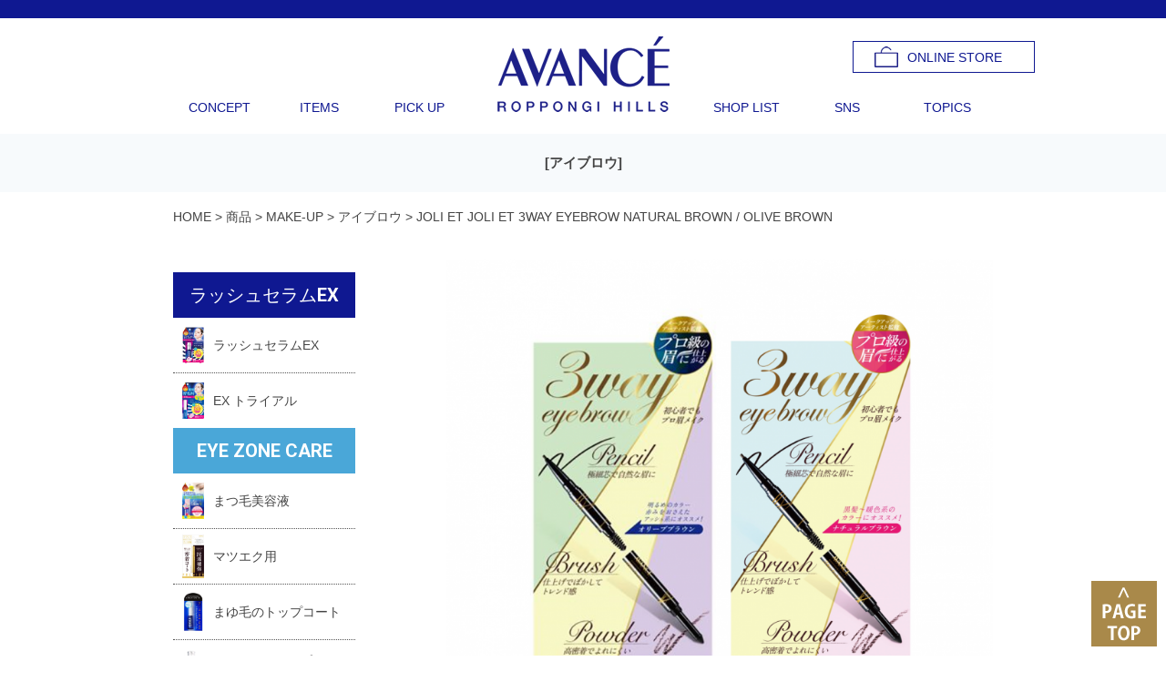

--- FILE ---
content_type: text/html; charset=UTF-8
request_url: https://www.avance-cosme.co.jp/products/796/
body_size: 17263
content:
<!doctype html>
<html lang="ja">
<head>
<meta charset="utf-8">

<meta http-equiv="X-UA-Compatible" content="IE=Edge, chrome=1">
<link rel="shortcut icon" href="https://www.avance-cosme.co.jp/common/img/favicon.ico">
<meta name="viewport" content="width=device-width,initial-scale=1">
<link rel="stylesheet" href="https://www.avance-cosme.co.jp/common/css/base.css" media="all">
<link rel="stylesheet" media="screen and (max-width:880px)" href="https://www.avance-cosme.co.jp/common/css/base_sp.css" media="all">
<link rel="stylesheet" href="https://www.avance-cosme.co.jp/common/css/flickity.css" media="screen">
<script type="text/javascript" src="https://www.avance-cosme.co.jp/common/js/jquery-1.12.4.min.js"></script>
<script type="text/javascript" src="https://www.avance-cosme.co.jp/common/js/flickity.pkgd.min.js"></script>
<script type="text/javascript" src="https://www.avance-cosme.co.jp/common/js/jquery.easytabs.min.js"></script>
<script type="text/javascript" src="https://www.avance-cosme.co.jp/common/js/base.js"></script>
<script type="text/javascript" src="https://www.avance-cosme.co.jp/common/js/jquery.inview.min.js"></script>
<!-- Google Tag Manager -->
<script>(function(w,d,s,l,i){w[l]=w[l]||[];w[l].push({'gtm.start':
new Date().getTime(),event:'gtm.js'});var f=d.getElementsByTagName(s)[0],
j=d.createElement(s),dl=l!='dataLayer'?'&l='+l:'';j.async=true;j.src=
'https://www.googletagmanager.com/gtm.js?id='+i+dl;f.parentNode.insertBefore(j,f);
})(window,document,'script','dataLayer','GTM-WNNLL9T');</script>
<!-- End Google Tag Manager -->


<link rel="stylesheet" href="https://cdnjs.cloudflare.com/ajax/libs/font-awesome/6.4.2/css/all.min.css" />

<script type="application/javascript">
  $(window).load(function(){
    // 1st carousel, main
    $('.carousel-main').flickity({
      pageDots:false,
      prevNextButtons:false
    });
    // 2nd carousel, navigation
    $('.carousel-nav').flickity({
      asNavFor: '.carousel-main',
      contain: true,
      pageDots: false,
      prevNextButtons:false
    });
  });
  $(function(){
    $('.ranking').easytabs();
    
    var itemid, number;
    var brand_info = $("#brand_info");
    var valuequery;
    var codetype = 1;
    
    $("#itemid,#number").change(function(){
      itemid = $("#itemid").val();
      number = $("#number").val();
      if(!itemid){
        alert("カラーを選択してください");
        return;
      }
      if(!number || number == "0"){
        alert("数量を入力してください");
        return;
      }
      valuequery = codetype + ",";
      valuequery += itemid+","+number;
      brand_info.attr("value", valuequery);
      
    });
    $("#cartform").submit(function(event) {
      event.preventDefault();
      itemid = $("#itemid").val();
      number = $("#number").val();
      if(!itemid){
        alert("カラーを選択してください");
        return;
      }
      if(!number || number == "0"){
        alert("数量を入力してください");
        return;
      }
      valuequery = codetype + ",";
      valuequery += itemid+","+number;
      brand_info.attr("value", valuequery);
      $(this).unbind('submit').submit();
    });
  });
</script>

		<!-- All in One SEO 4.9.3 - aioseo.com -->
		<title>JOLI ET JOLI ET 3WAY EYEBROW（ジョリ･エ ジョリ･エ 3Wayアイブロウ）－アイブロウ－ | AVANCE</title>
	<meta name="description" content="JOLI ET JOLI ET 3WAY EYEBROW NATURAL BROWN / OLIVE BROWN（ジョリ･エ ジョリ･エ 3Wayアイブロウ ナチュラルブラウン/オリーブブラウン）の商品紹介ページです。全2色 価格1,300円（税別）。ペンシル、パウダー、スクリューブラシの3機能が1本になった落ちにくいアイブロウ（まゆずみ）。メイクに不慣れな方でも、これ1本でプロのような仕上がりに！" />
	<meta name="robots" content="max-image-preview:large" />
	<link rel="canonical" href="https://www.avance-cosme.co.jp/products/796/" />
	<meta name="generator" content="All in One SEO (AIOSEO) 4.9.3" />
		<meta property="og:locale" content="ja_JP" />
		<meta property="og:site_name" content="AVANCE | 薬用育毛料・メイクアップ用品のアヴァンセ株式会社" />
		<meta property="og:type" content="article" />
		<meta property="og:title" content="JOLI ET JOLI ET 3WAY EYEBROW（ジョリ･エ ジョリ･エ 3Wayアイブロウ）－アイブロウ－ | AVANCE" />
		<meta property="og:description" content="JOLI ET JOLI ET 3WAY EYEBROW NATURAL BROWN / OLIVE BROWN（ジョリ･エ ジョリ･エ 3Wayアイブロウ ナチュラルブラウン/オリーブブラウン）の商品紹介ページです。全2色 価格1,300円（税別）。ペンシル、パウダー、スクリューブラシの3機能が1本になった落ちにくいアイブロウ（まゆずみ）。メイクに不慣れな方でも、これ1本でプロのような仕上がりに！" />
		<meta property="og:url" content="https://www.avance-cosme.co.jp/products/796/" />
		<meta property="article:published_time" content="2018-09-02T09:42:36+00:00" />
		<meta property="article:modified_time" content="2025-04-01T21:42:40+00:00" />
		<meta name="twitter:card" content="summary_large_image" />
		<meta name="twitter:title" content="JOLI ET JOLI ET 3WAY EYEBROW（ジョリ･エ ジョリ･エ 3Wayアイブロウ）－アイブロウ－ | AVANCE" />
		<meta name="twitter:description" content="JOLI ET JOLI ET 3WAY EYEBROW NATURAL BROWN / OLIVE BROWN（ジョリ･エ ジョリ･エ 3Wayアイブロウ ナチュラルブラウン/オリーブブラウン）の商品紹介ページです。全2色 価格1,300円（税別）。ペンシル、パウダー、スクリューブラシの3機能が1本になった落ちにくいアイブロウ（まゆずみ）。メイクに不慣れな方でも、これ1本でプロのような仕上がりに！" />
		<script type="application/ld+json" class="aioseo-schema">
			{"@context":"https:\/\/schema.org","@graph":[{"@type":"BreadcrumbList","@id":"https:\/\/www.avance-cosme.co.jp\/products\/796\/#breadcrumblist","itemListElement":[{"@type":"ListItem","@id":"https:\/\/www.avance-cosme.co.jp#listItem","position":1,"name":"\u30db\u30fc\u30e0","item":"https:\/\/www.avance-cosme.co.jp","nextItem":{"@type":"ListItem","@id":"https:\/\/www.avance-cosme.co.jp\/products\/#listItem","name":"\u5546\u54c1"}},{"@type":"ListItem","@id":"https:\/\/www.avance-cosme.co.jp\/products\/#listItem","position":2,"name":"\u5546\u54c1","item":"https:\/\/www.avance-cosme.co.jp\/products\/","nextItem":{"@type":"ListItem","@id":"https:\/\/www.avance-cosme.co.jp\/products-category\/make-up\/#listItem","name":"MAKE-UP"},"previousItem":{"@type":"ListItem","@id":"https:\/\/www.avance-cosme.co.jp#listItem","name":"\u30db\u30fc\u30e0"}},{"@type":"ListItem","@id":"https:\/\/www.avance-cosme.co.jp\/products-category\/make-up\/#listItem","position":3,"name":"MAKE-UP","item":"https:\/\/www.avance-cosme.co.jp\/products-category\/make-up\/","nextItem":{"@type":"ListItem","@id":"https:\/\/www.avance-cosme.co.jp\/products-category\/eyebrow\/#listItem","name":"\u30a2\u30a4\u30d6\u30ed\u30a6"},"previousItem":{"@type":"ListItem","@id":"https:\/\/www.avance-cosme.co.jp\/products\/#listItem","name":"\u5546\u54c1"}},{"@type":"ListItem","@id":"https:\/\/www.avance-cosme.co.jp\/products-category\/eyebrow\/#listItem","position":4,"name":"\u30a2\u30a4\u30d6\u30ed\u30a6","item":"https:\/\/www.avance-cosme.co.jp\/products-category\/eyebrow\/","nextItem":{"@type":"ListItem","@id":"https:\/\/www.avance-cosme.co.jp\/products\/796\/#listItem","name":"JOLI ET JOLI ET 3WAY EYEBROW NATURAL BROWN \/ OLIVE BROWN"},"previousItem":{"@type":"ListItem","@id":"https:\/\/www.avance-cosme.co.jp\/products-category\/make-up\/#listItem","name":"MAKE-UP"}},{"@type":"ListItem","@id":"https:\/\/www.avance-cosme.co.jp\/products\/796\/#listItem","position":5,"name":"JOLI ET JOLI ET 3WAY EYEBROW NATURAL BROWN \/ OLIVE BROWN","previousItem":{"@type":"ListItem","@id":"https:\/\/www.avance-cosme.co.jp\/products-category\/eyebrow\/#listItem","name":"\u30a2\u30a4\u30d6\u30ed\u30a6"}}]},{"@type":"Organization","@id":"https:\/\/www.avance-cosme.co.jp\/#organization","name":"AVANCE","description":"\u85ac\u7528\u80b2\u6bdb\u6599\u30fb\u30e1\u30a4\u30af\u30a2\u30c3\u30d7\u7528\u54c1\u306e\u30a2\u30f4\u30a1\u30f3\u30bb\u682a\u5f0f\u4f1a\u793e","url":"https:\/\/www.avance-cosme.co.jp\/"},{"@type":"WebPage","@id":"https:\/\/www.avance-cosme.co.jp\/products\/796\/#webpage","url":"https:\/\/www.avance-cosme.co.jp\/products\/796\/","name":"JOLI ET JOLI ET 3WAY EYEBROW\uff08\u30b8\u30e7\u30ea\uff65\u30a8 \u30b8\u30e7\u30ea\uff65\u30a8 3Way\u30a2\u30a4\u30d6\u30ed\u30a6\uff09\uff0d\u30a2\u30a4\u30d6\u30ed\u30a6\uff0d | AVANCE","description":"JOLI ET JOLI ET 3WAY EYEBROW NATURAL BROWN \/ OLIVE BROWN\uff08\u30b8\u30e7\u30ea\uff65\u30a8 \u30b8\u30e7\u30ea\uff65\u30a8 3Way\u30a2\u30a4\u30d6\u30ed\u30a6 \u30ca\u30c1\u30e5\u30e9\u30eb\u30d6\u30e9\u30a6\u30f3\/\u30aa\u30ea\u30fc\u30d6\u30d6\u30e9\u30a6\u30f3\uff09\u306e\u5546\u54c1\u7d39\u4ecb\u30da\u30fc\u30b8\u3067\u3059\u3002\u51682\u8272 \u4fa1\u683c1,300\u5186\uff08\u7a0e\u5225\uff09\u3002\u30da\u30f3\u30b7\u30eb\u3001\u30d1\u30a6\u30c0\u30fc\u3001\u30b9\u30af\u30ea\u30e5\u30fc\u30d6\u30e9\u30b7\u306e3\u6a5f\u80fd\u304c1\u672c\u306b\u306a\u3063\u305f\u843d\u3061\u306b\u304f\u3044\u30a2\u30a4\u30d6\u30ed\u30a6\uff08\u307e\u3086\u305a\u307f\uff09\u3002\u30e1\u30a4\u30af\u306b\u4e0d\u6163\u308c\u306a\u65b9\u3067\u3082\u3001\u3053\u308c1\u672c\u3067\u30d7\u30ed\u306e\u3088\u3046\u306a\u4ed5\u4e0a\u304c\u308a\u306b\uff01","inLanguage":"ja","isPartOf":{"@id":"https:\/\/www.avance-cosme.co.jp\/#website"},"breadcrumb":{"@id":"https:\/\/www.avance-cosme.co.jp\/products\/796\/#breadcrumblist"},"image":{"@type":"ImageObject","url":"https:\/\/www.avance-cosme.co.jp\/wp\/wp-content\/uploads\/2018\/08\/JJ3WayEyebrow-02-1.jpg","@id":"https:\/\/www.avance-cosme.co.jp\/products\/796\/#mainImage","width":768,"height":512,"caption":"\u30b8\u30e7\u30ea\uff65\u30a8\u3000\u30b8\u30e7\u30ea\uff65\u30a8\u30003Way\u30a2\u30a4\u30d6\u30ed\u30a6\u3000\u30ca\u30c1\u30e5\u30e9\u30eb\u30d6\u30e9\u30a6\u30f3"},"primaryImageOfPage":{"@id":"https:\/\/www.avance-cosme.co.jp\/products\/796\/#mainImage"},"datePublished":"2018-09-02T18:42:36+09:00","dateModified":"2025-04-02T06:42:40+09:00"},{"@type":"WebSite","@id":"https:\/\/www.avance-cosme.co.jp\/#website","url":"https:\/\/www.avance-cosme.co.jp\/","name":"AVANCE","description":"\u85ac\u7528\u80b2\u6bdb\u6599\u30fb\u30e1\u30a4\u30af\u30a2\u30c3\u30d7\u7528\u54c1\u306e\u30a2\u30f4\u30a1\u30f3\u30bb\u682a\u5f0f\u4f1a\u793e","inLanguage":"ja","publisher":{"@id":"https:\/\/www.avance-cosme.co.jp\/#organization"}}]}
		</script>
		<!-- All in One SEO -->

<link rel='dns-prefetch' href='//static.addtoany.com' />
<script type="text/javascript" id="wpp-js" src="https://www.avance-cosme.co.jp/wp/wp-content/plugins/wordpress-popular-posts/assets/js/wpp.min.js?ver=7.3.6" data-sampling="0" data-sampling-rate="100" data-api-url="https://www.avance-cosme.co.jp/wp-json/wordpress-popular-posts" data-post-id="796" data-token="2701cf5752" data-lang="0" data-debug="0"></script>
<link rel="alternate" type="application/rss+xml" title="AVANCE &raquo; JOLI ET JOLI ET 3WAY EYEBROW NATURAL BROWN / OLIVE BROWN のコメントのフィード" href="https://www.avance-cosme.co.jp/products/796/feed/" />
<script type="text/javascript">
/* <![CDATA[ */
window._wpemojiSettings = {"baseUrl":"https:\/\/s.w.org\/images\/core\/emoji\/15.0.3\/72x72\/","ext":".png","svgUrl":"https:\/\/s.w.org\/images\/core\/emoji\/15.0.3\/svg\/","svgExt":".svg","source":{"concatemoji":"https:\/\/www.avance-cosme.co.jp\/wp\/wp-includes\/js\/wp-emoji-release.min.js?ver=6.6.4"}};
/*! This file is auto-generated */
!function(i,n){var o,s,e;function c(e){try{var t={supportTests:e,timestamp:(new Date).valueOf()};sessionStorage.setItem(o,JSON.stringify(t))}catch(e){}}function p(e,t,n){e.clearRect(0,0,e.canvas.width,e.canvas.height),e.fillText(t,0,0);var t=new Uint32Array(e.getImageData(0,0,e.canvas.width,e.canvas.height).data),r=(e.clearRect(0,0,e.canvas.width,e.canvas.height),e.fillText(n,0,0),new Uint32Array(e.getImageData(0,0,e.canvas.width,e.canvas.height).data));return t.every(function(e,t){return e===r[t]})}function u(e,t,n){switch(t){case"flag":return n(e,"\ud83c\udff3\ufe0f\u200d\u26a7\ufe0f","\ud83c\udff3\ufe0f\u200b\u26a7\ufe0f")?!1:!n(e,"\ud83c\uddfa\ud83c\uddf3","\ud83c\uddfa\u200b\ud83c\uddf3")&&!n(e,"\ud83c\udff4\udb40\udc67\udb40\udc62\udb40\udc65\udb40\udc6e\udb40\udc67\udb40\udc7f","\ud83c\udff4\u200b\udb40\udc67\u200b\udb40\udc62\u200b\udb40\udc65\u200b\udb40\udc6e\u200b\udb40\udc67\u200b\udb40\udc7f");case"emoji":return!n(e,"\ud83d\udc26\u200d\u2b1b","\ud83d\udc26\u200b\u2b1b")}return!1}function f(e,t,n){var r="undefined"!=typeof WorkerGlobalScope&&self instanceof WorkerGlobalScope?new OffscreenCanvas(300,150):i.createElement("canvas"),a=r.getContext("2d",{willReadFrequently:!0}),o=(a.textBaseline="top",a.font="600 32px Arial",{});return e.forEach(function(e){o[e]=t(a,e,n)}),o}function t(e){var t=i.createElement("script");t.src=e,t.defer=!0,i.head.appendChild(t)}"undefined"!=typeof Promise&&(o="wpEmojiSettingsSupports",s=["flag","emoji"],n.supports={everything:!0,everythingExceptFlag:!0},e=new Promise(function(e){i.addEventListener("DOMContentLoaded",e,{once:!0})}),new Promise(function(t){var n=function(){try{var e=JSON.parse(sessionStorage.getItem(o));if("object"==typeof e&&"number"==typeof e.timestamp&&(new Date).valueOf()<e.timestamp+604800&&"object"==typeof e.supportTests)return e.supportTests}catch(e){}return null}();if(!n){if("undefined"!=typeof Worker&&"undefined"!=typeof OffscreenCanvas&&"undefined"!=typeof URL&&URL.createObjectURL&&"undefined"!=typeof Blob)try{var e="postMessage("+f.toString()+"("+[JSON.stringify(s),u.toString(),p.toString()].join(",")+"));",r=new Blob([e],{type:"text/javascript"}),a=new Worker(URL.createObjectURL(r),{name:"wpTestEmojiSupports"});return void(a.onmessage=function(e){c(n=e.data),a.terminate(),t(n)})}catch(e){}c(n=f(s,u,p))}t(n)}).then(function(e){for(var t in e)n.supports[t]=e[t],n.supports.everything=n.supports.everything&&n.supports[t],"flag"!==t&&(n.supports.everythingExceptFlag=n.supports.everythingExceptFlag&&n.supports[t]);n.supports.everythingExceptFlag=n.supports.everythingExceptFlag&&!n.supports.flag,n.DOMReady=!1,n.readyCallback=function(){n.DOMReady=!0}}).then(function(){return e}).then(function(){var e;n.supports.everything||(n.readyCallback(),(e=n.source||{}).concatemoji?t(e.concatemoji):e.wpemoji&&e.twemoji&&(t(e.twemoji),t(e.wpemoji)))}))}((window,document),window._wpemojiSettings);
/* ]]> */
</script>
<link rel='stylesheet' id='sbi_styles-css' href='https://www.avance-cosme.co.jp/wp/wp-content/plugins/instagram-feed/css/sbi-styles.min.css?ver=6.10.0' type='text/css' media='all' />
<style id='wp-emoji-styles-inline-css' type='text/css'>

	img.wp-smiley, img.emoji {
		display: inline !important;
		border: none !important;
		box-shadow: none !important;
		height: 1em !important;
		width: 1em !important;
		margin: 0 0.07em !important;
		vertical-align: -0.1em !important;
		background: none !important;
		padding: 0 !important;
	}
</style>
<link rel='stylesheet' id='wp-block-library-css' href='https://www.avance-cosme.co.jp/wp/wp-includes/css/dist/block-library/style.min.css?ver=6.6.4' type='text/css' media='all' />
<link rel='stylesheet' id='aioseo/css/src/vue/standalone/blocks/table-of-contents/global.scss-css' href='https://www.avance-cosme.co.jp/wp/wp-content/plugins/all-in-one-seo-pack/dist/Lite/assets/css/table-of-contents/global.e90f6d47.css?ver=4.9.3' type='text/css' media='all' />
<style id='classic-theme-styles-inline-css' type='text/css'>
/*! This file is auto-generated */
.wp-block-button__link{color:#fff;background-color:#32373c;border-radius:9999px;box-shadow:none;text-decoration:none;padding:calc(.667em + 2px) calc(1.333em + 2px);font-size:1.125em}.wp-block-file__button{background:#32373c;color:#fff;text-decoration:none}
</style>
<style id='global-styles-inline-css' type='text/css'>
:root{--wp--preset--aspect-ratio--square: 1;--wp--preset--aspect-ratio--4-3: 4/3;--wp--preset--aspect-ratio--3-4: 3/4;--wp--preset--aspect-ratio--3-2: 3/2;--wp--preset--aspect-ratio--2-3: 2/3;--wp--preset--aspect-ratio--16-9: 16/9;--wp--preset--aspect-ratio--9-16: 9/16;--wp--preset--color--black: #000000;--wp--preset--color--cyan-bluish-gray: #abb8c3;--wp--preset--color--white: #ffffff;--wp--preset--color--pale-pink: #f78da7;--wp--preset--color--vivid-red: #cf2e2e;--wp--preset--color--luminous-vivid-orange: #ff6900;--wp--preset--color--luminous-vivid-amber: #fcb900;--wp--preset--color--light-green-cyan: #7bdcb5;--wp--preset--color--vivid-green-cyan: #00d084;--wp--preset--color--pale-cyan-blue: #8ed1fc;--wp--preset--color--vivid-cyan-blue: #0693e3;--wp--preset--color--vivid-purple: #9b51e0;--wp--preset--gradient--vivid-cyan-blue-to-vivid-purple: linear-gradient(135deg,rgba(6,147,227,1) 0%,rgb(155,81,224) 100%);--wp--preset--gradient--light-green-cyan-to-vivid-green-cyan: linear-gradient(135deg,rgb(122,220,180) 0%,rgb(0,208,130) 100%);--wp--preset--gradient--luminous-vivid-amber-to-luminous-vivid-orange: linear-gradient(135deg,rgba(252,185,0,1) 0%,rgba(255,105,0,1) 100%);--wp--preset--gradient--luminous-vivid-orange-to-vivid-red: linear-gradient(135deg,rgba(255,105,0,1) 0%,rgb(207,46,46) 100%);--wp--preset--gradient--very-light-gray-to-cyan-bluish-gray: linear-gradient(135deg,rgb(238,238,238) 0%,rgb(169,184,195) 100%);--wp--preset--gradient--cool-to-warm-spectrum: linear-gradient(135deg,rgb(74,234,220) 0%,rgb(151,120,209) 20%,rgb(207,42,186) 40%,rgb(238,44,130) 60%,rgb(251,105,98) 80%,rgb(254,248,76) 100%);--wp--preset--gradient--blush-light-purple: linear-gradient(135deg,rgb(255,206,236) 0%,rgb(152,150,240) 100%);--wp--preset--gradient--blush-bordeaux: linear-gradient(135deg,rgb(254,205,165) 0%,rgb(254,45,45) 50%,rgb(107,0,62) 100%);--wp--preset--gradient--luminous-dusk: linear-gradient(135deg,rgb(255,203,112) 0%,rgb(199,81,192) 50%,rgb(65,88,208) 100%);--wp--preset--gradient--pale-ocean: linear-gradient(135deg,rgb(255,245,203) 0%,rgb(182,227,212) 50%,rgb(51,167,181) 100%);--wp--preset--gradient--electric-grass: linear-gradient(135deg,rgb(202,248,128) 0%,rgb(113,206,126) 100%);--wp--preset--gradient--midnight: linear-gradient(135deg,rgb(2,3,129) 0%,rgb(40,116,252) 100%);--wp--preset--font-size--small: 13px;--wp--preset--font-size--medium: 20px;--wp--preset--font-size--large: 36px;--wp--preset--font-size--x-large: 42px;--wp--preset--spacing--20: 0.44rem;--wp--preset--spacing--30: 0.67rem;--wp--preset--spacing--40: 1rem;--wp--preset--spacing--50: 1.5rem;--wp--preset--spacing--60: 2.25rem;--wp--preset--spacing--70: 3.38rem;--wp--preset--spacing--80: 5.06rem;--wp--preset--shadow--natural: 6px 6px 9px rgba(0, 0, 0, 0.2);--wp--preset--shadow--deep: 12px 12px 50px rgba(0, 0, 0, 0.4);--wp--preset--shadow--sharp: 6px 6px 0px rgba(0, 0, 0, 0.2);--wp--preset--shadow--outlined: 6px 6px 0px -3px rgba(255, 255, 255, 1), 6px 6px rgba(0, 0, 0, 1);--wp--preset--shadow--crisp: 6px 6px 0px rgba(0, 0, 0, 1);}:where(.is-layout-flex){gap: 0.5em;}:where(.is-layout-grid){gap: 0.5em;}body .is-layout-flex{display: flex;}.is-layout-flex{flex-wrap: wrap;align-items: center;}.is-layout-flex > :is(*, div){margin: 0;}body .is-layout-grid{display: grid;}.is-layout-grid > :is(*, div){margin: 0;}:where(.wp-block-columns.is-layout-flex){gap: 2em;}:where(.wp-block-columns.is-layout-grid){gap: 2em;}:where(.wp-block-post-template.is-layout-flex){gap: 1.25em;}:where(.wp-block-post-template.is-layout-grid){gap: 1.25em;}.has-black-color{color: var(--wp--preset--color--black) !important;}.has-cyan-bluish-gray-color{color: var(--wp--preset--color--cyan-bluish-gray) !important;}.has-white-color{color: var(--wp--preset--color--white) !important;}.has-pale-pink-color{color: var(--wp--preset--color--pale-pink) !important;}.has-vivid-red-color{color: var(--wp--preset--color--vivid-red) !important;}.has-luminous-vivid-orange-color{color: var(--wp--preset--color--luminous-vivid-orange) !important;}.has-luminous-vivid-amber-color{color: var(--wp--preset--color--luminous-vivid-amber) !important;}.has-light-green-cyan-color{color: var(--wp--preset--color--light-green-cyan) !important;}.has-vivid-green-cyan-color{color: var(--wp--preset--color--vivid-green-cyan) !important;}.has-pale-cyan-blue-color{color: var(--wp--preset--color--pale-cyan-blue) !important;}.has-vivid-cyan-blue-color{color: var(--wp--preset--color--vivid-cyan-blue) !important;}.has-vivid-purple-color{color: var(--wp--preset--color--vivid-purple) !important;}.has-black-background-color{background-color: var(--wp--preset--color--black) !important;}.has-cyan-bluish-gray-background-color{background-color: var(--wp--preset--color--cyan-bluish-gray) !important;}.has-white-background-color{background-color: var(--wp--preset--color--white) !important;}.has-pale-pink-background-color{background-color: var(--wp--preset--color--pale-pink) !important;}.has-vivid-red-background-color{background-color: var(--wp--preset--color--vivid-red) !important;}.has-luminous-vivid-orange-background-color{background-color: var(--wp--preset--color--luminous-vivid-orange) !important;}.has-luminous-vivid-amber-background-color{background-color: var(--wp--preset--color--luminous-vivid-amber) !important;}.has-light-green-cyan-background-color{background-color: var(--wp--preset--color--light-green-cyan) !important;}.has-vivid-green-cyan-background-color{background-color: var(--wp--preset--color--vivid-green-cyan) !important;}.has-pale-cyan-blue-background-color{background-color: var(--wp--preset--color--pale-cyan-blue) !important;}.has-vivid-cyan-blue-background-color{background-color: var(--wp--preset--color--vivid-cyan-blue) !important;}.has-vivid-purple-background-color{background-color: var(--wp--preset--color--vivid-purple) !important;}.has-black-border-color{border-color: var(--wp--preset--color--black) !important;}.has-cyan-bluish-gray-border-color{border-color: var(--wp--preset--color--cyan-bluish-gray) !important;}.has-white-border-color{border-color: var(--wp--preset--color--white) !important;}.has-pale-pink-border-color{border-color: var(--wp--preset--color--pale-pink) !important;}.has-vivid-red-border-color{border-color: var(--wp--preset--color--vivid-red) !important;}.has-luminous-vivid-orange-border-color{border-color: var(--wp--preset--color--luminous-vivid-orange) !important;}.has-luminous-vivid-amber-border-color{border-color: var(--wp--preset--color--luminous-vivid-amber) !important;}.has-light-green-cyan-border-color{border-color: var(--wp--preset--color--light-green-cyan) !important;}.has-vivid-green-cyan-border-color{border-color: var(--wp--preset--color--vivid-green-cyan) !important;}.has-pale-cyan-blue-border-color{border-color: var(--wp--preset--color--pale-cyan-blue) !important;}.has-vivid-cyan-blue-border-color{border-color: var(--wp--preset--color--vivid-cyan-blue) !important;}.has-vivid-purple-border-color{border-color: var(--wp--preset--color--vivid-purple) !important;}.has-vivid-cyan-blue-to-vivid-purple-gradient-background{background: var(--wp--preset--gradient--vivid-cyan-blue-to-vivid-purple) !important;}.has-light-green-cyan-to-vivid-green-cyan-gradient-background{background: var(--wp--preset--gradient--light-green-cyan-to-vivid-green-cyan) !important;}.has-luminous-vivid-amber-to-luminous-vivid-orange-gradient-background{background: var(--wp--preset--gradient--luminous-vivid-amber-to-luminous-vivid-orange) !important;}.has-luminous-vivid-orange-to-vivid-red-gradient-background{background: var(--wp--preset--gradient--luminous-vivid-orange-to-vivid-red) !important;}.has-very-light-gray-to-cyan-bluish-gray-gradient-background{background: var(--wp--preset--gradient--very-light-gray-to-cyan-bluish-gray) !important;}.has-cool-to-warm-spectrum-gradient-background{background: var(--wp--preset--gradient--cool-to-warm-spectrum) !important;}.has-blush-light-purple-gradient-background{background: var(--wp--preset--gradient--blush-light-purple) !important;}.has-blush-bordeaux-gradient-background{background: var(--wp--preset--gradient--blush-bordeaux) !important;}.has-luminous-dusk-gradient-background{background: var(--wp--preset--gradient--luminous-dusk) !important;}.has-pale-ocean-gradient-background{background: var(--wp--preset--gradient--pale-ocean) !important;}.has-electric-grass-gradient-background{background: var(--wp--preset--gradient--electric-grass) !important;}.has-midnight-gradient-background{background: var(--wp--preset--gradient--midnight) !important;}.has-small-font-size{font-size: var(--wp--preset--font-size--small) !important;}.has-medium-font-size{font-size: var(--wp--preset--font-size--medium) !important;}.has-large-font-size{font-size: var(--wp--preset--font-size--large) !important;}.has-x-large-font-size{font-size: var(--wp--preset--font-size--x-large) !important;}
:where(.wp-block-post-template.is-layout-flex){gap: 1.25em;}:where(.wp-block-post-template.is-layout-grid){gap: 1.25em;}
:where(.wp-block-columns.is-layout-flex){gap: 2em;}:where(.wp-block-columns.is-layout-grid){gap: 2em;}
:root :where(.wp-block-pullquote){font-size: 1.5em;line-height: 1.6;}
</style>
<link rel='stylesheet' id='toc-screen-css' href='https://www.avance-cosme.co.jp/wp/wp-content/plugins/table-of-contents-plus/screen.min.css?ver=2411.1' type='text/css' media='all' />
<style id='toc-screen-inline-css' type='text/css'>
div#toc_container {background: #F9F9F9;border: 1px solid #A9894A;}div#toc_container p.toc_title a,div#toc_container ul.toc_list a {color: #A9894A;}
</style>
<link rel='stylesheet' id='related-frontend-css-css' href='https://www.avance-cosme.co.jp/wp/wp-content/plugins/related/css/frontend-style.css?ver=3.5.0' type='text/css' media='all' />
<link rel='stylesheet' id='wp-pagenavi-css' href='https://www.avance-cosme.co.jp/wp/wp-content/plugins/wp-pagenavi/pagenavi-css.css?ver=2.70' type='text/css' media='all' />
<link rel='stylesheet' id='yarpp-thumbnails-css' href='https://www.avance-cosme.co.jp/wp/wp-content/plugins/yet-another-related-posts-plugin/style/styles_thumbnails.css?ver=5.30.11' type='text/css' media='all' />
<style id='yarpp-thumbnails-inline-css' type='text/css'>
.yarpp-thumbnails-horizontal .yarpp-thumbnail {width: 130px;height: 170px;margin: 5px;margin-left: 0px;}.yarpp-thumbnail > img, .yarpp-thumbnail-default {width: 120px;height: 120px;margin: 5px;}.yarpp-thumbnails-horizontal .yarpp-thumbnail-title {margin: 7px;margin-top: 0px;width: 120px;}.yarpp-thumbnail-default > img {min-height: 120px;min-width: 120px;}
</style>
<link rel='stylesheet' id='addtoany-css' href='https://www.avance-cosme.co.jp/wp/wp-content/plugins/add-to-any/addtoany.min.css?ver=1.16' type='text/css' media='all' />
<script type="text/javascript" id="addtoany-core-js-before">
/* <![CDATA[ */
window.a2a_config=window.a2a_config||{};a2a_config.callbacks=[];a2a_config.overlays=[];a2a_config.templates={};a2a_localize = {
	Share: "共有",
	Save: "ブックマーク",
	Subscribe: "購読",
	Email: "メール",
	Bookmark: "ブックマーク",
	ShowAll: "すべて表示する",
	ShowLess: "小さく表示する",
	FindServices: "サービスを探す",
	FindAnyServiceToAddTo: "追加するサービスを今すぐ探す",
	PoweredBy: "Powered by",
	ShareViaEmail: "メールでシェアする",
	SubscribeViaEmail: "メールで購読する",
	BookmarkInYourBrowser: "ブラウザにブックマーク",
	BookmarkInstructions: "このページをブックマークするには、 Ctrl+D または \u2318+D を押下。",
	AddToYourFavorites: "お気に入りに追加",
	SendFromWebOrProgram: "任意のメールアドレスまたはメールプログラムから送信",
	EmailProgram: "メールプログラム",
	More: "詳細&#8230;",
	ThanksForSharing: "共有ありがとうございます !",
	ThanksForFollowing: "フォローありがとうございます !"
};
/* ]]> */
</script>
<script type="text/javascript" defer src="https://static.addtoany.com/menu/page.js" id="addtoany-core-js"></script>
<script type="text/javascript" src="https://www.avance-cosme.co.jp/wp/wp-includes/js/jquery/jquery.min.js?ver=3.7.1" id="jquery-core-js"></script>
<script type="text/javascript" src="https://www.avance-cosme.co.jp/wp/wp-includes/js/jquery/jquery-migrate.min.js?ver=3.4.1" id="jquery-migrate-js"></script>
<script type="text/javascript" defer src="https://www.avance-cosme.co.jp/wp/wp-content/plugins/add-to-any/addtoany.min.js?ver=1.1" id="addtoany-jquery-js"></script>
<link rel="https://api.w.org/" href="https://www.avance-cosme.co.jp/wp-json/" /><link rel="EditURI" type="application/rsd+xml" title="RSD" href="https://www.avance-cosme.co.jp/wp/xmlrpc.php?rsd" />
<meta name="generator" content="WordPress 6.6.4" />
<link rel='shortlink' href='https://www.avance-cosme.co.jp/?p=796' />
<link rel="alternate" title="oEmbed (JSON)" type="application/json+oembed" href="https://www.avance-cosme.co.jp/wp-json/oembed/1.0/embed?url=https%3A%2F%2Fwww.avance-cosme.co.jp%2Fproducts%2F796%2F" />
<link rel="alternate" title="oEmbed (XML)" type="text/xml+oembed" href="https://www.avance-cosme.co.jp/wp-json/oembed/1.0/embed?url=https%3A%2F%2Fwww.avance-cosme.co.jp%2Fproducts%2F796%2F&#038;format=xml" />
            <style id="wpp-loading-animation-styles">@-webkit-keyframes bgslide{from{background-position-x:0}to{background-position-x:-200%}}@keyframes bgslide{from{background-position-x:0}to{background-position-x:-200%}}.wpp-widget-block-placeholder,.wpp-shortcode-placeholder{margin:0 auto;width:60px;height:3px;background:#dd3737;background:linear-gradient(90deg,#dd3737 0%,#571313 10%,#dd3737 100%);background-size:200% auto;border-radius:3px;-webkit-animation:bgslide 1s infinite linear;animation:bgslide 1s infinite linear}</style>
            <link rel="icon" href="https://www.avance-cosme.co.jp/wp/wp-content/uploads/2024/12/cropped-logo9-32x32.jpg" sizes="32x32" />
<link rel="icon" href="https://www.avance-cosme.co.jp/wp/wp-content/uploads/2024/12/cropped-logo9-192x192.jpg" sizes="192x192" />
<link rel="apple-touch-icon" href="https://www.avance-cosme.co.jp/wp/wp-content/uploads/2024/12/cropped-logo9-180x180.jpg" />
<meta name="msapplication-TileImage" content="https://www.avance-cosme.co.jp/wp/wp-content/uploads/2024/12/cropped-logo9-270x270.jpg" />
		<style type="text/css" id="wp-custom-css">
			.youtube{
position:relative;
width:100%;
padding-top:56.25%;
}
.youtube iframe{
position:absolute;
top:0;
right:0;
width:100%;
height:100%;
}		</style>
		<style id="sccss">/* カスタム CSS をここに入力してください */

.cart-container {
  display: flex;
  align-items: center;
  gap: 10px;
  margin: 20px 0;
}

/* 数量入力欄 */
#quantity {
  width: 70px;
  padding: 8px;
  font-size: 16px;
  border: 1px solid #ccc;
  border-radius: 5px;
  text-align: center;
}

/* ボタン */
.cart-button {
  padding: 10px 50px;
  font-size: 14px;
  background-color: #A9894A;
  border: none;
  border-radius: 5px;
  cursor: pointer;
  transition: background-color 0.2s ease;
	color: #fff;
}

.cart-button:hover {
  background-color: #e2b33f;
}

#variant-select{
	padding: 8px 15px;
	
}
.anmeturu{
	max-width: 830px;
	height:auto;
}

@media screen and (max-width: 768px) {
.cart-container {
    display: block;
}
	.cart-button {
  margin:5px 0;
}
	}</style></head>
<body id="products">
<!-- Google Tag Manager (noscript) -->
<noscript><iframe src="https://www.googletagmanager.com/ns.html?id=GTM-WNNLL9T"
height="0" width="0" style="display:none;visibility:hidden"></iframe></noscript>
<!-- End Google Tag Manager (noscript) -->
<header>
    <nav id="globalnav">
      <ul id="headernav">
        <li class="menuitem">
          <a href="https://www.avance-cosme.co.jp/concept/">CONCEPT</a>
          <div class="megamenu">
            <div class="inner">
              <h3>CONCEPT</h3>
              <p>EYE ZONE BEAUTY AVANCÉ</p>
              <ul class="linklist">
                <li><a href="https://www.avance-cosme.co.jp/concept/">コンセプト</a></li>
              </ul>
            </div>
          </div>
        </li>
        <li class="menuitem">
            <a href="https://www.avance-cosme.co.jp/products/">ITEMS</a>
          <div class="megamenu">
            <div class="inner column">
              <div class="left">
                <h3>ITEMS</h3>
                <div class="catlist linklist">
                  <dl>
                    <dt><a href="https://www.avance-cosme.co.jp/products-category/lash-serum-ex/">ラッシュセラム EX</a></dt>
                    <dd><a href="https://www.avance-cosme.co.jp/products-category/ex/">ラッシュセラム EX</a></dd>
                    <dd><a href="https://www.avance-cosme.co.jp/products-category/ex-trial/">EX トライアル</a></dd>
                    <dt class="purple"><a href="https://www.avance-cosme.co.jp/products-category/care/">CARE</a></dt>
                    <dd><a href="https://www.avance-cosme.co.jp/products-category/skin-care/">スキンケア</a></dd>
                    <dd><a href="https://www.avance-cosme.co.jp/products-category/shake-mist/">シェイクミスト</a></dd>
                  </dl>
                  <dl>
                    <dt class="blue"><a href="https://www.avance-cosme.co.jp/products-category/eye-zone-care/">EYE ZONE CARE</a></dt>
                    <dd><a href="https://www.avance-cosme.co.jp/products-category/eyelash-serum/">まつ毛美容液</a></dd>
                    <dd><a href="https://www.avance-cosme.co.jp/products-category/eyelash-extension/">マツエク用</a></dd>
                                        <dd><a href="https://www.avance-cosme.co.jp/products-category/remover/">アイメイクアップ<br>リムーバー</a></dd>
                    <dt class="orange"><a href="https://www.avance-cosme.co.jp/products-category/base-make-up/">BASE MAKE UP</a></dt>
                    <dd><a href="https://www.avance-cosme.co.jp/products-category/concealer/">コンシーラー</a></dd>
                    <dd><a href="https://www.avance-cosme.co.jp/products-category/bp-cream/">BPクリーム</a></dd>
                  </dl>
                  <dl>
                    <dt class="pink"><a href="https://www.avance-cosme.co.jp/products-category/make-up/">MAKE UP</a></dt>
                    <dd><a href="https://www.avance-cosme.co.jp/products-category/eyeliner/">アイライナー</a></dd>
                    <dd><a href="https://www.avance-cosme.co.jp/products-category/mascara/">マスカラ</a></dd>
                    <dd><a href="https://www.avance-cosme.co.jp/products-category/extension-makeup/">マツエク用</a></dd>
                    <dd><a href="https://www.avance-cosme.co.jp/products-category/eyeshadow/">アイシャドウ</a></dd>
                    <dd><a href="https://www.avance-cosme.co.jp/products-category/eyebrow/">アイブロウ</a></dd>
                    <dd><a href="https://www.avance-cosme.co.jp/products-category/lip/">リップ</a></dd>
                  </dl>
                </div>
              </div>
              <div class="right">
                <h3>HERE BUY</h3>
                <ul class="bnrlist">
                  <li><a href="https://avance.com.ec/" target="_blank"><img src="https://www.avance-cosme.co.jp/common/img/nav_bnr01.png" alt="AVNCÉ公式通販サイト"></a></li>
                  <li><a href="http://www.cosme.net/brand/brand_id/39/top" target="_blank"><img src="https://www.avance-cosme.co.jp/common/img/nav_bnr05.jpg" alt="@cosme"></a></li>
                </ul>
              </div>
            </div>
          </div>
        </li>
        <li class="menuitem">
          <a href="https://www.avance-cosme.co.jp/pickup/">PICK UP</a>
        </li>
        <li class="logo"><a href="https://www.avance-cosme.co.jp/"><img src="https://www.avance-cosme.co.jp/common/img/logo.png" alt="AVANCE"></a></li>
        <li class="menuitem">
          <a href="https://www.avance-cosme.co.jp/shoplist/">SHOP LIST</a>
          <div class="megamenu">
            <div class="inner">
              <h3>SHOP LIST</h3>
              <ul class="imglist2">
                <li><a href="https://avance.com.ec/" target="_blank"><img src="https://www.avance-cosme.co.jp/common/img/nav_shop03.png" alt="BEAUTY CELLAR"><span>AVANCÉ<br>オンラインショップ</span></a></li>
                <li><a href="https://www.avance-cosme.co.jp/shoplist/"><img src="https://www.avance-cosme.co.jp/common/img/nav_shop01.png" alt="AVANCÉ"><span>AVANCÉの<br>取り扱いショップ一覧</span></a></li>
                <!--<li><a href="http://avance-chipie.jp/store/index.html" target="_blank"><img src="https://www.avance-cosme.co.jp/common/img/nav_shop02.png" alt="AVANCÉ CHIPIE"><span>AVANCÉ CHIPIEの<br>取り扱いショップ一覧</span></a></li>-->
              </ul>
            </div>
          </div>
        </li>
        <li class="menuitem">
          <a>SNS</a>
          <div id="snsmegamenu" class="megamenu">
            <div class="inner">
              <h3>SOCIAL NETWORKING SERVICE</h3>
              <p>当社の公式SNS</p>
              <ul class="snslist">
                <li id="instagram"><a ontouchstart="" href="https://www.instagram.com/avance_cosmetics/" target="_blank"><i class="fa-brands fa-instagram"></i><span>公式Instagram</span></a></li>
                <li id="twitter"><a ontouchstart="" href="https://twitter.com/AVANCEcosmetics" target="_blank"><i class="fa-brands fa-x-twitter"></i><span>公式X(旧Twitter)</span></a></li>
                <li id="tiktok"><a ontouchstart="" href="https://www.tiktok.com/@avance_cosmetics?lang=ja-JP" target="_blank"><i class="fa-brands fa-tiktok"></i><span>公式tiktok</span></a></li>
                <li id="facebook"><a ontouchstart="" href="https://www.facebook.com/AVANCEcosmetics/" target="_blank"><i class="fa-brands fa-facebook-f"></i><span>公式facebook</span></a></li>
                <!--<li id="line"><a ontouchstart="" href="https://line.me/R/ti/p/%40toi8243n" target="_blank"><i class="fa-solid fa-at"></i><span>公式LINE</span></a></li>-->
              </ul>
              
              
              <!--<div><a href="https://line.me/R/ti/p/%40jhs2980q" target="_blank"><img src="/common/img/nav_bnr_line.png" alt=""></a></div>-->
            </div>
          </div>
        </li>
        <li class="menuitem">
          <a href="https://www.avance-cosme.co.jp/topics/">TOPICS</a>
          <div class="megamenu">
            <div class="inner">
              <h3>TOPICS</h3>
              <p>イベント情報、キャンペーン情報、メディア掲載情報など、最新の情報をお届けします。</p>
              <div id="nav-tab-container" class="tab-container">
                <ul class="catlinks etabs">
                  <li class="tab"><a href="#newstab" class="linkico">お知らせ</a></li>
                  <!-- <li class="tab"><a href="#newproductstab" class="linkico">新商品情報</a></li> -->
                  <!-- <li class="tab"><a href="#campaigntab" class="linkico">キャンペーン</a></li> -->
                  <li class="tab"><a href="#eventtab" class="linkico">イベント</a></li>
                  <!-- <li class="tab"><a href="#mediatab" class="linkico">雑誌掲載情報</a></li> -->
                </ul>
                <div id="newstab">
                                                        <ul class="newslist">
                                      <li><span class="cat"><a href="https://www.avance-cosme.co.jp/category/news/" class="label label-news">お知らせ</a></span><span class="date">2026年1月05日</span><a href="https://www.avance-cosme.co.jp/3149/" class="title"> 日本発のプロダンスリーグ「D.LEAGUE」参戦チーム「DYM MESSENGERS」への協賛が決定</a><a href="https://www.avance-cosme.co.jp/3149/" class="more">MORE</a></li>
                                      <li><span class="cat"><a href="https://www.avance-cosme.co.jp/category/news/" class="label label-news">お知らせ</a></span><span class="date">2025年12月23日</span><a href="https://www.avance-cosme.co.jp/3130/" class="title">アヴァンセのスペシャルサポーターであるプロテニスプレイヤー西郷里奈選手が「SBC Dream Tennis Tour 2025」で優勝！</a><a href="https://www.avance-cosme.co.jp/3130/" class="more">MORE</a></li>
                                      <li><span class="cat"><a href="https://www.avance-cosme.co.jp/category/news/" class="label label-news">お知らせ</a></span><span class="date">2025年12月15日</span><a href="https://www.avance-cosme.co.jp/3144/" class="title">【ミス・ワールド・ジャパン2025】グランプリ「川名 祐衣」さん アヴァンセ ブランドアンバサダーに就任</a><a href="https://www.avance-cosme.co.jp/3144/" class="more">MORE</a></li>
                                      <li><span class="cat"><a href="https://www.avance-cosme.co.jp/category/news/" class="label label-news">お知らせ</a></span><span class="date">2025年12月02日</span><a href="https://www.avance-cosme.co.jp/3113/" class="title">アヴァンセのアイライナー２アイテムが「LIPSベストコスメ2025 下半期こだわりアワード」受賞</a><a href="https://www.avance-cosme.co.jp/3113/" class="more">MORE</a></li>
                                      <li><span class="cat"><a href="https://www.avance-cosme.co.jp/category/news/" class="label label-news">お知らせ</a><a href="https://www.avance-cosme.co.jp/category/newproducts/" class="label label-newproducts">新商品情報</a></span><span class="date">2025年7月14日</span><a href="https://www.avance-cosme.co.jp/2933/" class="title">NEW！アイフルールパレット＜2025年9月5日発売＞</a><a href="https://www.avance-cosme.co.jp/2933/" class="more">MORE</a></li>
                                      <li><span class="cat"><a href="https://www.avance-cosme.co.jp/category/news/" class="label label-news">お知らせ</a><a href="https://www.avance-cosme.co.jp/category/newproducts/" class="label label-newproducts">新商品情報</a></span><span class="date">2025年3月20日</span><a href="https://www.avance-cosme.co.jp/2762/" class="title">NEW！プリュネルライナー＜2025年4月4日発売＞</a><a href="https://www.avance-cosme.co.jp/2762/" class="more">MORE</a></li>
                                      </ul>
                                                    </div>
                <!-- <div id="newproductstab">
                                                        <ul class="newslist">
                                      <li><span class="cat"><a href="https://www.avance-cosme.co.jp/category/news/" class="label label-news">お知らせ</a><a href="https://www.avance-cosme.co.jp/category/newproducts/" class="label label-newproducts">新商品情報</a></span><span class="date">2025年7月14日</span><a href="https://www.avance-cosme.co.jp/2933/" class="title">NEW！アイフルールパレット＜2025年9月5日発売＞</a><a href="https://www.avance-cosme.co.jp/2933/" class="more">MORE</a></li>
                                      <li><span class="cat"><a href="https://www.avance-cosme.co.jp/category/news/" class="label label-news">お知らせ</a><a href="https://www.avance-cosme.co.jp/category/newproducts/" class="label label-newproducts">新商品情報</a></span><span class="date">2025年3月20日</span><a href="https://www.avance-cosme.co.jp/2762/" class="title">NEW！プリュネルライナー＜2025年4月4日発売＞</a><a href="https://www.avance-cosme.co.jp/2762/" class="more">MORE</a></li>
                                      <li><span class="cat"><a href="https://www.avance-cosme.co.jp/category/newproducts/" class="label label-newproducts">新商品情報</a></span><span class="date">2019年9月02日</span><a href="https://www.avance-cosme.co.jp/1277/" class="title">アヴァンセ リキッドアイライナー新色発売！</a><a href="https://www.avance-cosme.co.jp/1277/" class="more">MORE</a></li>
                                      <li><span class="cat"><a href="https://www.avance-cosme.co.jp/category/newproducts/" class="label label-newproducts">新商品情報</a></span><span class="date">2019年3月04日</span><a href="https://www.avance-cosme.co.jp/993/" class="title">アヴァンセ シェイクミストが新発売！</a><a href="https://www.avance-cosme.co.jp/993/" class="more">MORE</a></li>
                                      <li><span class="cat"><a href="https://www.avance-cosme.co.jp/category/newproducts/" class="label label-newproducts">新商品情報</a></span><span class="date">2019年3月04日</span><a href="https://www.avance-cosme.co.jp/1003/" class="title">アヴァンセ マイルド洗顔パウダーが新発売！</a><a href="https://www.avance-cosme.co.jp/1003/" class="more">MORE</a></li>
                                      </ul>
                                                    </div> -->
                <!-- <div id="campaigntab">
                                                        <ul class="newslist">
                                      <li><span class="cat"><a href="https://www.avance-cosme.co.jp/category/campaign/" class="label label-campaign">キャンペーン</a></span><span class="date">2024年7月03日</span><a href="https://www.avance-cosme.co.jp/2619/" class="title">X （Twitter）フォロー＆リポスト プレゼントキャンペーンを開催</a><a href="https://www.avance-cosme.co.jp/2619/" class="more">MORE</a></li>
                                      </ul>
                                                    </div> -->
                <div id="eventtab">
                                                        <ul class="newslist">
                                      <li><span class="cat"><a href="https://www.avance-cosme.co.jp/category/event/" class="label label-event">イベント</a></span><span class="date">2025年12月16日</span><a href="https://www.avance-cosme.co.jp/3119/" class="title">「ファーストメイク クリスマスパーティー by AVANCÉ」を開催</a><a href="https://www.avance-cosme.co.jp/3119/" class="more">MORE</a></li>
                                      <li><span class="cat"><a href="https://www.avance-cosme.co.jp/category/event/" class="label label-event">イベント</a></span><span class="date">2025年12月08日</span><a href="https://www.avance-cosme.co.jp/3100/" class="title">ファーストメイク出張編！第9回ファーストメイクイベント in 徳島</a><a href="https://www.avance-cosme.co.jp/3100/" class="more">MORE</a></li>
                                      <li><span class="cat"><a href="https://www.avance-cosme.co.jp/category/event/" class="label label-event">イベント</a></span><span class="date">2025年11月24日</span><a href="https://www.avance-cosme.co.jp/3092/" class="title">ファーストメイク出張編！第8回ファーストメイクイベント in 石川</a><a href="https://www.avance-cosme.co.jp/3092/" class="more">MORE</a></li>
                                      <li><span class="cat"><a href="https://www.avance-cosme.co.jp/category/event/" class="label label-event">イベント</a></span><span class="date">2025年11月20日</span><a href="https://www.avance-cosme.co.jp/3075/" class="title">ファーストメイク出張編！第7回ファーストメイクイベント in 栃木</a><a href="https://www.avance-cosme.co.jp/3075/" class="more">MORE</a></li>
                                      <li><span class="cat"><a href="https://www.avance-cosme.co.jp/category/event/" class="label label-event">イベント</a></span><span class="date">2025年10月20日</span><a href="https://www.avance-cosme.co.jp/3069/" class="title">第6回ファーストメイクイベント開催</a><a href="https://www.avance-cosme.co.jp/3069/" class="more">MORE</a></li>
                                      <li><span class="cat"><a href="https://www.avance-cosme.co.jp/category/event/" class="label label-event">イベント</a></span><span class="date">2025年9月30日</span><a href="https://www.avance-cosme.co.jp/2995/" class="title">ニコ☆プチ主催イベント「スペシャルコーディネイト選手権」にてブース出展</a><a href="https://www.avance-cosme.co.jp/2995/" class="more">MORE</a></li>
                                      </ul>
                                                    </div>
                <!-- <div id="mediatab">
                                                        <ul class="newslist">
                                      <li><span class="cat"><a href="https://www.avance-cosme.co.jp/category/news/" class="label label-news">お知らせ</a><a href="https://www.avance-cosme.co.jp/category/event/" class="label label-event">イベント</a><a href="https://www.avance-cosme.co.jp/category/media/" class="label label-media">メディア掲載情報</a></span><span class="date">2025年8月11日</span><a href="https://www.avance-cosme.co.jp/3022/" class="title">フジテレビ系列ニュース番組「Live News it! Weekend」にてアヴァンセブースが紹介されました。</a><a href="https://www.avance-cosme.co.jp/3022/" class="more">MORE</a></li>
                                      <li><span class="cat"><a href="https://www.avance-cosme.co.jp/category/media/" class="label label-media">メディア掲載情報</a></span><span class="date">2023年10月03日</span><a href="https://www.avance-cosme.co.jp/2541/" class="title">TV番組「Girls Happy Style」に取材されました</a><a href="https://www.avance-cosme.co.jp/2541/" class="more">MORE</a></li>
                                      <li><span class="cat"><a href="https://www.avance-cosme.co.jp/category/news/" class="label label-news">お知らせ</a><a href="https://www.avance-cosme.co.jp/category/media/" class="label label-media">メディア掲載情報</a></span><span class="date">2025年12月11日</span><a href="https://www.avance-cosme.co.jp/3108/" class="title">12月11日発売【Bup（美アップ） 1月号】にアヴァンセ デジール ハイブリッドコンシーラー が掲載されました。</a><a href="https://www.avance-cosme.co.jp/3108/" class="more">MORE</a></li>
                                      <li><span class="cat"><a href="https://www.avance-cosme.co.jp/category/news/" class="label label-news">お知らせ</a><a href="https://www.avance-cosme.co.jp/category/media/" class="label label-media">メディア掲載情報</a></span><span class="date">2025年11月23日</span><a href="https://www.avance-cosme.co.jp/3083/" class="title">11月23日発売【CanCam 1月号】にアヴァンセ アイフルールパレット が掲載されました。</a><a href="https://www.avance-cosme.co.jp/3083/" class="more">MORE</a></li>
                                      <li><span class="cat"><a href="https://www.avance-cosme.co.jp/category/news/" class="label label-news">お知らせ</a><a href="https://www.avance-cosme.co.jp/category/media/" class="label label-media">メディア掲載情報</a></span><span class="date">2025年11月17日</span><a href="https://www.avance-cosme.co.jp/3063/" class="title">11月17日発売【美ST 1月号】アヴァンセ商品の特別付録</a><a href="https://www.avance-cosme.co.jp/3063/" class="more">MORE</a></li>
                                      <li><span class="cat"><a href="https://www.avance-cosme.co.jp/category/news/" class="label label-news">お知らせ</a><a href="https://www.avance-cosme.co.jp/category/media/" class="label label-media">メディア掲載情報</a></span><span class="date">2025年10月17日</span><a href="https://www.avance-cosme.co.jp/3011/" class="title">10月17日発売【美ST 12月号】アヴァンセ商品の特別付録</a><a href="https://www.avance-cosme.co.jp/3011/" class="more">MORE</a></li>
                                      </ul>
                                                    </div> -->
              </div>
            </div>
          </div>
        </li>
      </ul>
      <a href="https://avance.com.ec/" id="onlinestore" target="_blank">ONLINE STORE</a>
      <!-- <a href="http://avance-chipie.jp/" id="chipie" target="_blank"><img src="https://www.avance-cosme.co.jp/common/img/chipie.png" alt="CHIPIE"></a> -->
    </nav>
    <div id="splogo"><a href="https://www.avance-cosme.co.jp/"><img src="https://www.avance-cosme.co.jp/common/img/logo.png" alt="AVANCE"></a></div>
    <a href="#" id="menubtn"><span></span><span></span><span></span></a>
</header>
  <h2 id="title">[<a href="https://www.avance-cosme.co.jp/products-category/eyebrow/" class="cat eyebrow">アイブロウ</a>]</h2>
  <div id="wrapper">
		<div class="breadcrumbs" typeof="BreadcrumbList" vocab="http://schema.org/">
			<ul class="clearfix">
			<span property="itemListElement" typeof="ListItem"><a property="item" typeof="WebPage" title="AVANCEへ移動" href="https://www.avance-cosme.co.jp" class="home"><span property="name">HOME</span></a><meta property="position" content="1"></span> &gt; <span property="itemListElement" typeof="ListItem"><a property="item" typeof="WebPage" title="商品へ移動" href="https://www.avance-cosme.co.jp/products/" class="archive post-products-archive"><span property="name">商品</span></a><meta property="position" content="2"></span> &gt; <span property="itemListElement" typeof="ListItem"><a property="item" typeof="WebPage" title="Go to the MAKE-UP 商品カテゴリ archives." href="https://www.avance-cosme.co.jp/products-category/make-up/" class="taxonomy products-category"><span property="name">MAKE-UP</span></a><meta property="position" content="3"></span> &gt; <span property="itemListElement" typeof="ListItem"><a property="item" typeof="WebPage" title="Go to the アイブロウ 商品カテゴリ archives." href="https://www.avance-cosme.co.jp/products-category/eyebrow/" class="taxonomy products-category"><span property="name">アイブロウ</span></a><meta property="position" content="4"></span> &gt; <span property="itemListElement" typeof="ListItem"><span property="name">JOLI ET JOLI ET 3WAY EYEBROW NATURAL BROWN / OLIVE BROWN</span><meta property="position" content="5"></span>			</ul>
		</div>
    <div id="main">
      <article>
        <div class="carousel-main">
                    <div class="carousel-cell"><img src="https://www.avance-cosme.co.jp/wp/wp-content/uploads/2018/09/図5-768x710.png" alt=""></div>
                              <div class="carousel-cell"><img src="https://www.avance-cosme.co.jp/wp/wp-content/uploads/2018/09/図4-768x710.png" alt=""></div>
                                                                                                  </div>
        <div class="carousel-nav">
                    <div class="carousel-cell"><img src="https://www.avance-cosme.co.jp/wp/wp-content/uploads/2018/09/図5-768x710.png" alt=""></div>
                              <div class="carousel-cell"><img src="https://www.avance-cosme.co.jp/wp/wp-content/uploads/2018/09/図4-768x710.png" alt=""></div>
                                                                                                  </div>
                    <div class="postmeta">
          <p class="cat"><a href="https://www.avance-cosme.co.jp/products-category/eyebrow/" class="cat eyebrow">アイブロウ</a></p>
        </div>
                <div class="productlead">
          <p><span style="font-size: 10pt">アイブロウ</span></p>
<p><span style="font-size: 18pt">JOLI ET JOLI ET 3WAY EYEBROW NATURAL BROWN / OLIVE BROWN</span></p>
<p><span style="font-size: 12pt">ジョリ･エ　ジョリ･エ　3Wayアイブロウ　ナチュラルブラウン/オリーブブラウン</span></p>
<p><span style="font-size: 10pt">ペンシル、パウダー、スクリューブラシの3機能が1本になった落ちにくいアイブロウ（まゆずみ）が新登場。メイクに不慣れな方でも、これ1本でプロのような仕上がりに！</span></p>
<p><span style="font-size: 10pt">（全2色）</span></p>
<p style="text-align: right"><span style="font-size: 14pt"><strong>各1,430円(税込)</strong></span></p>
        </div>
                                        
        <div id="postcontent" class="entry">
          <div class="cart-container">
  <input type="number" id="quantity" min="1" value="1"><br />
  <button class="cart-button" onclick="addToCart()">カートに入れる</button>
</div>
<p><script>
  function addToCart() {
    const quantity = document.getElementById("quantity").value;
    const variantId = "40774787924003";
    const url = `https://avance.com.ec/cart/${variantId}:${quantity}`;
    window.location.href = url;
  }
</script></p>
<h2>ペンシル</h2>
<p><img fetchpriority="high" decoding="async" class="aligncenter size-full wp-image-804" src="https://www.avance-cosme.co.jp/wp/wp-content/uploads/2018/08/JJ3WayEyebrow_pencil.png" alt="ジョリ･エ　ジョリ･エ　3Wayアイブロウ　ナチュラルブラウン/オリーブブラウン" width="600" height="170"></p>
<h2>カラー</h2>
<p><img decoding="async" class="aligncenter size-full wp-image-805" src="https://www.avance-cosme.co.jp/wp/wp-content/uploads/2018/08/JJ3WayEyebrow_color.png" alt="ジョリ･エ　ジョリ･エ　3Wayアイブロウ　カラーは2種類　ナチュラルブラウン/オリーブブラウン" width="600" height="230"></p>
<h3>ナチュラルブラウン</h3>
<p>黒髪～暖色系のカラーの方におすすめ</p>
<h3>オリーブブラウン</h3>
<p>赤味を抑えたアッシュ系の方にお勧め</p>
<h2>使い方</h2>
<h3>Process.1 ペンシル</h3>
<p>眉尻や眉間を埋めるように、眉毛1本1本を描き足します。</p>
<h3>Process.2 パウダー</h3>
<p>眉頭からパウダーをなじませます。</p>
<h3>Process.3 スクリューブラシ</h3>
<p>全体をぼかし、毛流れを整えます。</p>
<h2>アイテムの特徴について</h2>
<h3>Point.1　1st ペンシル 繊細なラインで理想通りに！</h3>
<p>使いやすい1.5φの極細芯。描きやすく、折れにくいのに痛くないのは油分のバランスが優れているから。また、ラウロイルリシン（保湿成分）配合で乾燥による化粧崩れを防ぎます。</p>
<h3>Point.2　2nd パウダー 立体的な優しい眉に！</h3>
<p>粉とびしないクリーム処方の高密着パウダー。<br />
濃淡が表現しやすく、立体感のある優しい眉に。</p>
<h3>Point.3　3rd スクリューブラシ トレンド感のある眉の完成！</h3>
<p>ぼかしやすいスクリュータイプのブラシ。仕上げに使うことで自然なトレンド感ある眉に。</p>
<h3>Point.4　ラッシュセラムシリーズの『美容保湿成分』配合でメイク中もしっかり眉毛ケア！</h3>
<p>1997年に発売して以来、多くの方々にご愛用頂いている「ラッシュセラムシリーズ」 と同じ美容保湿成分であるクオタニウム-51、パンテニルエチルを配合。眉毛を優しくいたわります。</p>
<h2>全成分表示</h2>
<p><span style="font-size: 10pt;">[ペンシル]水添ココグリセリル、ベヘン酸、マイクロクリスタリンワックス、ステアリン酸グリセリル、水添ヒマシ油、水添ヤシ油、ヒマシ油、トリ酢酸テトラステアリン酸スクロース、水添バーム核油、クオタニウム-51、パンテニルエチル、ヒアルロン酸Na、トコフェノール、ホホバ種子油、マカデミア種子油、水添バーム油、フィトステロールズ(+/-)酸化鉄、マイカ、酸化チタン、ラウロイルリシン、シリカ</span></p>
<p><span style="font-size: 10pt;">[パウダー]パルミチン酸エチルヘキシル、ヒマワリ種子油、メタクリル酸メチルクロスポリマー、リンゴ酸ジイソステアリル、パルミチン酸デキストリン、クオタニウム-51、パンテニルエチル、ヒアルロン酸Na、トコフェノール、ホホバ種子油、マカデミア種子油、シメチコン、シリカ、水酸化AI、メチコン(+/-)マイカ、酸化鉄、酸化チタン、グンジョウ</span></p>
<div class='yarpp yarpp-related yarpp-related-website yarpp-template-thumbnails'>
<!-- YARPP Thumbnails -->
<h3>Related posts:</h3>
<div class="yarpp-thumbnails-horizontal">
<a class='yarpp-thumbnail' rel='norewrite' href='https://www.avance-cosme.co.jp/products/2918/' title='AVANCÉ EYE FLEUR PALETTE アヴァンセ アイフルールパレット'>
<img width="120" height="120" src="https://www.avance-cosme.co.jp/wp/wp-content/uploads/2025/07/0b7f4ee5f159f2151c2d14f53505c778-e1752213308340-120x120.jpg" class="attachment-yarpp-thumbnail size-yarpp-thumbnail wp-post-image" alt="アイシャドウ" data-pin-nopin="true" /><span class="yarpp-thumbnail-title">AVANCÉ EYE FLEUR PALETTE アヴァンセ アイフルールパレット</span></a>
<a class='yarpp-thumbnail' rel='norewrite' href='https://www.avance-cosme.co.jp/products/2721/' title='AVANCÉ PRUNEL LINER'>
<img width="120" height="120" src="https://www.avance-cosme.co.jp/wp/wp-content/uploads/2025/02/category_01-120x120.jpg" class="attachment-yarpp-thumbnail size-yarpp-thumbnail wp-post-image" alt="AVANCÉ PRUNEL LINER アヴァンセ　プリュネルライナー" data-pin-nopin="true" /><span class="yarpp-thumbnail-title">AVANCÉ PRUNEL LINER</span></a>
</div>
</div>
          <h2>この商品情報をシェアする</h2>
          <div class="addtoany_shortcode"><div class="a2a_kit a2a_kit_size_32 addtoany_list" data-a2a-url="https://www.avance-cosme.co.jp/products/796/" data-a2a-title="JOLI ET JOLI ET 3WAY EYEBROW NATURAL BROWN / OLIVE BROWN"><a class="a2a_button_facebook" href="https://www.addtoany.com/add_to/facebook?linkurl=https%3A%2F%2Fwww.avance-cosme.co.jp%2Fproducts%2F796%2F&amp;linkname=JOLI%20ET%20JOLI%20ET%203WAY%20EYEBROW%20NATURAL%20BROWN%20%2F%20OLIVE%20BROWN" title="Facebook" rel="nofollow noopener" target="_blank"></a><a class="a2a_button_x" href="https://www.addtoany.com/add_to/x?linkurl=https%3A%2F%2Fwww.avance-cosme.co.jp%2Fproducts%2F796%2F&amp;linkname=JOLI%20ET%20JOLI%20ET%203WAY%20EYEBROW%20NATURAL%20BROWN%20%2F%20OLIVE%20BROWN" title="X" rel="nofollow noopener" target="_blank"></a><a class="a2a_button_hatena" href="https://www.addtoany.com/add_to/hatena?linkurl=https%3A%2F%2Fwww.avance-cosme.co.jp%2Fproducts%2F796%2F&amp;linkname=JOLI%20ET%20JOLI%20ET%203WAY%20EYEBROW%20NATURAL%20BROWN%20%2F%20OLIVE%20BROWN" title="Hatena" rel="nofollow noopener" target="_blank"></a><a class="a2a_button_pocket" href="https://www.addtoany.com/add_to/pocket?linkurl=https%3A%2F%2Fwww.avance-cosme.co.jp%2Fproducts%2F796%2F&amp;linkname=JOLI%20ET%20JOLI%20ET%203WAY%20EYEBROW%20NATURAL%20BROWN%20%2F%20OLIVE%20BROWN" title="Pocket" rel="nofollow noopener" target="_blank"></a><a class="a2a_button_line" href="https://www.addtoany.com/add_to/line?linkurl=https%3A%2F%2Fwww.avance-cosme.co.jp%2Fproducts%2F796%2F&amp;linkname=JOLI%20ET%20JOLI%20ET%203WAY%20EYEBROW%20NATURAL%20BROWN%20%2F%20OLIVE%20BROWN" title="Line" rel="nofollow noopener" target="_blank"></a><a class="a2a_button_evernote" href="https://www.addtoany.com/add_to/evernote?linkurl=https%3A%2F%2Fwww.avance-cosme.co.jp%2Fproducts%2F796%2F&amp;linkname=JOLI%20ET%20JOLI%20ET%203WAY%20EYEBROW%20NATURAL%20BROWN%20%2F%20OLIVE%20BROWN" title="Evernote" rel="nofollow noopener" target="_blank"></a><a class="a2a_dd addtoany_share_save addtoany_share" href="https://www.addtoany.com/share"></a></div></div>        </div>
                      </article>
			            
            
      <h2 class="bgblue">この商品に関連するコンテンツ</h2>
    	    </div>
    <aside>
      <h3><a href="https://www.avance-cosme.co.jp/products-category/lash-serum-ex/">ラッシュセラムEX</a></h3>
			<ul class="catlist lastborder">
				        <li><a href="https://www.avance-cosme.co.jp/products-category/ex/">
											<span class="img"><img src="https://www.avance-cosme.co.jp/wp/wp-content/uploads/2022/04/図5-2-180x300.jpg"></span>
										ラッシュセラムEX</a>
				</li>
				        <li><a href="https://www.avance-cosme.co.jp/products-category/ex-trial/">
											<span class="img"><img src="https://www.avance-cosme.co.jp/wp/wp-content/uploads/2020/09/LSEXトライアルパケイメージボトルロゴ変更前.20.1-2-のコピー.jpg"></span>
										EX トライアル</a>
				</li>
							</ul>
      <h3 class="skyblue"><a href="https://www.avance-cosme.co.jp/products-category/eye-zone-care/">EYE ZONE CARE</a></h3>
			<ul class="catlist lastborder">
				        <li><a href="https://www.avance-cosme.co.jp/products-category/eyelash-serum/">
											<span class="img"><img src="https://www.avance-cosme.co.jp/wp/wp-content/uploads/2020/09/LSNパッケージ.jpg"></span>
										まつ毛美容液</a></li>
				        <li><a href="https://www.avance-cosme.co.jp/products-category/eyelash-extension/">
											<span class="img"><img src="https://www.avance-cosme.co.jp/wp/wp-content/uploads/2020/09/マツエクプレミアムパケ表イメージ.30.5-01.jpg"></span>
										マツエク用</a></li>
				        <li><a href="https://www.avance-cosme.co.jp/products-category/eyelash-topcoat/">
											<span class="img"><img src="https://www.avance-cosme.co.jp/wp/wp-content/uploads/2020/09/4531560301024.BPN_.1000.1000.jpg"></span>
										まゆ毛のトップコート</a></li>
				        <li><a href="https://www.avance-cosme.co.jp/products-category/remover/">
											<span class="img"><img src="https://www.avance-cosme.co.jp/wp/wp-content/uploads/2018/05/cat_eye04.png"></span>
										アイメイクアップ リムーバー</a></li>
							</ul>
      <h3 class="pink"><a href="https://www.avance-cosme.co.jp/products-category/make-up/">MAKE-UP</a></h3>
			<ul class="catlist lastborder">
				        <li><a href="https://www.avance-cosme.co.jp/products-category/eyeshadow/">
											<span class="img"><img src="https://www.avance-cosme.co.jp/wp/wp-content/uploads/2025/07/0b7f4ee5f159f2151c2d14f53505c778-e1752213308340.jpg"></span>
										アイシャドウ</a></li>
				        <li><a href="https://www.avance-cosme.co.jp/products-category/lip/">
											<span class="img"><img src="https://www.avance-cosme.co.jp/wp/wp-content/uploads/2020/09/R0201_TL_RED_PKG.jpg"></span>
										リップ</a></li>
				        <li><a href="https://www.avance-cosme.co.jp/products-category/eyeliner/">
											<span class="img"><img src="https://www.avance-cosme.co.jp/wp/wp-content/uploads/2020/09/JJリキッドパケBK.800.800rgb.jpg"></span>
										アイライナー</a></li>
				        <li><a href="https://www.avance-cosme.co.jp/products-category/mascara/">
											<span class="img"><img src="https://www.avance-cosme.co.jp/wp/wp-content/uploads/2020/09/LSIM_ノンファイバーパケ改版.jpg"></span>
										マスカラ</a></li>
				        <li><a href="https://www.avance-cosme.co.jp/products-category/extension-makeup/">
											<span class="img"><img src="https://www.avance-cosme.co.jp/wp/wp-content/uploads/2020/09/マツエクマスカラパッケージ.jpg"></span>
										マツエク用</a></li>
				        <li><a href="https://www.avance-cosme.co.jp/products-category/eyebrow/">
											<span class="img"><img src="https://www.avance-cosme.co.jp/wp/wp-content/uploads/2020/09/EB2NBパケ.2000.2000.jpg"></span>
										アイブロウ</a></li>
							</ul>
			<h3 class="purple"><a href="https://www.avance-cosme.co.jp/products-category/care/">CARE</a></h3>
			<ul class="catlist">
				        <li><a href="https://www.avance-cosme.co.jp/products-category/shake-mist/">
											<span class="img"><img src="https://www.avance-cosme.co.jp/wp/wp-content/uploads/2020/09/シェイクミスト-しっとりPKG.jpg"></span>
										シェイクミスト</a></li>
				        <li><a href="https://www.avance-cosme.co.jp/products-category/skin-care/">
											<span class="img"><img src="https://www.avance-cosme.co.jp/wp/wp-content/uploads/2020/09/洗顔ボトルPKG-2.jpg"></span>
										スキンケア</a></li>
							</ul>
		 	<h3 class="orange"><a href="https://www.avance-cosme.co.jp/products-category/base-make-up/">BASE MAKE UP</a></h3>
			<ul class="catlist">
				        <li><a href="https://www.avance-cosme.co.jp/products-category/concealer/">
											<span class="img"><img src="https://www.avance-cosme.co.jp/wp/wp-content/uploads/2024/07/5be4312d66f4cc89507af5c929f478c4.jpg"></span>
										コンシーラー</a></li>
				        <li><a href="https://www.avance-cosme.co.jp/products-category/bp-cream/">
											<span class="img"><img src="https://www.avance-cosme.co.jp/wp/wp-content/uploads/2023/08/d1da1ae52abc85f85f363dfe7635e827.jpg"></span>
										BPクリーム</a></li>
							</ul>
			<div class="ranking">
				<h3>RANKING</h3>
				<ul class="etabs">
					<li class="tab"><a href="#day" class="current">1day</a></li>
					<li class="tab"><a href="#month">1month</a></li>
					<li class="tab"><a href="#total">ALL</a></li>
				</ul>
				<div id="day" class="ranklist">
					<ul class="wpp-list">
<li class=""><a href="https://www.avance-cosme.co.jp/products/150/" target="_self"><img src="https://www.avance-cosme.co.jp/wp/wp-content/uploads/wordpress-popular-posts/150-featured-180x120.png" width="180" height="120" alt="" class="wpp-thumbnail wpp_featured wpp_cached_thumb" decoding="async" loading="lazy"></a> <a href="https://www.avance-cosme.co.jp/products/150/" class="wpp-post-title" target="_self">ラッシュセラムEX</a> <span class="wpp-meta post-stats"></span><p class="wpp-excerpt"></p></li>
<li class=""><a href="https://www.avance-cosme.co.jp/products/297/" target="_self"><img src="https://www.avance-cosme.co.jp/wp/wp-content/uploads/wordpress-popular-posts/297-featured-180x120.png" width="180" height="120" alt="" class="wpp-thumbnail wpp_featured wpp_cached_thumb" decoding="async" loading="lazy"></a> <a href="https://www.avance-cosme.co.jp/products/297/" class="wpp-post-title" target="_self">LASH SERUM N</a> <span class="wpp-meta post-stats"></span><p class="wpp-excerpt"></p></li>
<li class=""><a href="https://www.avance-cosme.co.jp/products/327/" target="_self"><img src="https://www.avance-cosme.co.jp/wp/wp-content/uploads/wordpress-popular-posts/327-featured-180x120.jpg" width="180" height="120" alt="アヴァンセ マツエク プロテクトセラム" class="wpp-thumbnail wpp_featured wpp_cached_thumb" decoding="async" loading="lazy"></a> <a href="https://www.avance-cosme.co.jp/products/327/" class="wpp-post-title" target="_self">MATSUEKU PROTECT SERUM</a> <span class="wpp-meta post-stats"></span><p class="wpp-excerpt"></p></li>
<li class=""><a href="https://www.avance-cosme.co.jp/products/2525/" target="_self"><img src="https://www.avance-cosme.co.jp/wp/wp-content/uploads/wordpress-popular-posts/2525-featured-180x120.jpg" srcset="https://www.avance-cosme.co.jp/wp/wp-content/uploads/wordpress-popular-posts/2525-featured-180x120.jpg, https://www.avance-cosme.co.jp/wp/wp-content/uploads/wordpress-popular-posts/2525-featured-180x120@1.5x.jpg 1.5x, https://www.avance-cosme.co.jp/wp/wp-content/uploads/wordpress-popular-posts/2525-featured-180x120@2x.jpg 2x, https://www.avance-cosme.co.jp/wp/wp-content/uploads/wordpress-popular-posts/2525-featured-180x120@2.5x.jpg 2.5x, https://www.avance-cosme.co.jp/wp/wp-content/uploads/wordpress-popular-posts/2525-featured-180x120@3x.jpg 3x" width="180" height="120" alt="" class="wpp-thumbnail wpp_featured wpp_cached_thumb" decoding="async" loading="lazy"></a> <a href="https://www.avance-cosme.co.jp/products/2525/" class="wpp-post-title" target="_self">AVANCÉ DÉSIR BP CREAM</a> <span class="wpp-meta post-stats"></span><p class="wpp-excerpt"></p></li>
<li class=""><a href="https://www.avance-cosme.co.jp/products/2575/" target="_self"><img src="https://www.avance-cosme.co.jp/wp/wp-content/uploads/wordpress-popular-posts/2575-featured-180x120.jpg" width="180" height="120" alt="AVANCÉ LASH SERUM" class="wpp-thumbnail wpp_featured wpp_cached_thumb" decoding="async" loading="lazy"></a> <a href="https://www.avance-cosme.co.jp/products/2575/" class="wpp-post-title" target="_self">まつ毛美容液</a> <span class="wpp-meta post-stats"></span><p class="wpp-excerpt"></p></li>

</ul>				</div>
				<div id="month" class="ranklist" style="display:none;">
					<ul class="wpp-list">
<li class=""><a href="https://www.avance-cosme.co.jp/products/150/" target="_self"><img src="https://www.avance-cosme.co.jp/wp/wp-content/uploads/wordpress-popular-posts/150-featured-180x120.png" width="180" height="120" alt="" class="wpp-thumbnail wpp_featured wpp_cached_thumb" decoding="async" loading="lazy"></a> <a href="https://www.avance-cosme.co.jp/products/150/" class="wpp-post-title" target="_self">ラッシュセラムEX</a> <span class="wpp-meta post-stats"></span><p class="wpp-excerpt"></p></li>
<li class=""><a href="https://www.avance-cosme.co.jp/products/2575/" target="_self"><img src="https://www.avance-cosme.co.jp/wp/wp-content/uploads/wordpress-popular-posts/2575-featured-180x120.jpg" width="180" height="120" alt="AVANCÉ LASH SERUM" class="wpp-thumbnail wpp_featured wpp_cached_thumb" decoding="async" loading="lazy"></a> <a href="https://www.avance-cosme.co.jp/products/2575/" class="wpp-post-title" target="_self">まつ毛美容液</a> <span class="wpp-meta post-stats"></span><p class="wpp-excerpt"></p></li>
<li class=""><a href="https://www.avance-cosme.co.jp/products/297/" target="_self"><img src="https://www.avance-cosme.co.jp/wp/wp-content/uploads/wordpress-popular-posts/297-featured-180x120.png" width="180" height="120" alt="" class="wpp-thumbnail wpp_featured wpp_cached_thumb" decoding="async" loading="lazy"></a> <a href="https://www.avance-cosme.co.jp/products/297/" class="wpp-post-title" target="_self">LASH SERUM N</a> <span class="wpp-meta post-stats"></span><p class="wpp-excerpt"></p></li>
<li class=""><a href="https://www.avance-cosme.co.jp/products/2525/" target="_self"><img src="https://www.avance-cosme.co.jp/wp/wp-content/uploads/wordpress-popular-posts/2525-featured-180x120.jpg" srcset="https://www.avance-cosme.co.jp/wp/wp-content/uploads/wordpress-popular-posts/2525-featured-180x120.jpg, https://www.avance-cosme.co.jp/wp/wp-content/uploads/wordpress-popular-posts/2525-featured-180x120@1.5x.jpg 1.5x, https://www.avance-cosme.co.jp/wp/wp-content/uploads/wordpress-popular-posts/2525-featured-180x120@2x.jpg 2x, https://www.avance-cosme.co.jp/wp/wp-content/uploads/wordpress-popular-posts/2525-featured-180x120@2.5x.jpg 2.5x, https://www.avance-cosme.co.jp/wp/wp-content/uploads/wordpress-popular-posts/2525-featured-180x120@3x.jpg 3x" width="180" height="120" alt="" class="wpp-thumbnail wpp_featured wpp_cached_thumb" decoding="async" loading="lazy"></a> <a href="https://www.avance-cosme.co.jp/products/2525/" class="wpp-post-title" target="_self">AVANCÉ DÉSIR BP CREAM</a> <span class="wpp-meta post-stats"></span><p class="wpp-excerpt"></p></li>
<li class=""><a href="https://www.avance-cosme.co.jp/products/1736/" target="_self"><img src="https://www.avance-cosme.co.jp/wp/wp-content/uploads/wordpress-popular-posts/1736-featured-180x120.png" width="180" height="120" alt="" class="wpp-thumbnail wpp_featured wpp_cached_thumb" decoding="async" loading="lazy"></a> <a href="https://www.avance-cosme.co.jp/products/1736/" class="wpp-post-title" target="_self">JOLI ET JOLI ET TINT LIP</a> <span class="wpp-meta post-stats"></span><p class="wpp-excerpt"></p></li>

</ul>				</div>
				<div id="total" class="ranklist" style="display:none;">
					<ul class="wpp-list">
<li class=""><a href="https://www.avance-cosme.co.jp/products/150/" target="_self"><img src="https://www.avance-cosme.co.jp/wp/wp-content/uploads/wordpress-popular-posts/150-featured-180x120.png" width="180" height="120" alt="" class="wpp-thumbnail wpp_featured wpp_cached_thumb" decoding="async" loading="lazy"></a> <a href="https://www.avance-cosme.co.jp/products/150/" class="wpp-post-title" target="_self">ラッシュセラムEX</a> <span class="wpp-meta post-stats"></span><p class="wpp-excerpt"></p></li>
<li class=""><a href="https://www.avance-cosme.co.jp/products/985/" target="_self"><img src="https://www.avance-cosme.co.jp/wp/wp-content/uploads/wordpress-popular-posts/985-featured-180x120.png" width="180" height="120" alt="" class="wpp-thumbnail wpp_featured wpp_cached_thumb" decoding="async" loading="lazy"></a> <a href="https://www.avance-cosme.co.jp/products/985/" class="wpp-post-title" target="_self">AVANCÉ SHAKE MIST</a> <span class="wpp-meta post-stats"></span><p class="wpp-excerpt"></p></li>
<li class=""><a href="https://www.avance-cosme.co.jp/products/297/" target="_self"><img src="https://www.avance-cosme.co.jp/wp/wp-content/uploads/wordpress-popular-posts/297-featured-180x120.png" width="180" height="120" alt="" class="wpp-thumbnail wpp_featured wpp_cached_thumb" decoding="async" loading="lazy"></a> <a href="https://www.avance-cosme.co.jp/products/297/" class="wpp-post-title" target="_self">LASH SERUM N</a> <span class="wpp-meta post-stats"></span><p class="wpp-excerpt"></p></li>
<li class=""><a href="https://www.avance-cosme.co.jp/products/1736/" target="_self"><img src="https://www.avance-cosme.co.jp/wp/wp-content/uploads/wordpress-popular-posts/1736-featured-180x120.png" width="180" height="120" alt="" class="wpp-thumbnail wpp_featured wpp_cached_thumb" decoding="async" loading="lazy"></a> <a href="https://www.avance-cosme.co.jp/products/1736/" class="wpp-post-title" target="_self">JOLI ET JOLI ET TINT LIP</a> <span class="wpp-meta post-stats"></span><p class="wpp-excerpt"></p></li>
<li class=""><a href="https://www.avance-cosme.co.jp/products/327/" target="_self"><img src="https://www.avance-cosme.co.jp/wp/wp-content/uploads/wordpress-popular-posts/327-featured-180x120.jpg" width="180" height="120" alt="アヴァンセ マツエク プロテクトセラム" class="wpp-thumbnail wpp_featured wpp_cached_thumb" decoding="async" loading="lazy"></a> <a href="https://www.avance-cosme.co.jp/products/327/" class="wpp-post-title" target="_self">MATSUEKU PROTECT SERUM</a> <span class="wpp-meta post-stats"></span><p class="wpp-excerpt"></p></li>

</ul>				</div>
			</div>
    </aside>
	</div>
<footer>
  <a href="#" id="pagetop"><img src="https://www.avance-cosme.co.jp/common/img/pagetop.png" alt="PAGE TOP"></a>
  
  <ul class="snsIconList">
    <li id="instagram"><a ontouchstart="" href="https://www.instagram.com/avance_cosmetics/" target="_blank"><i class="fa-brands fa-instagram"></i></a></li>
    <li id="twitter"><a ontouchstart="" href="https://twitter.com/AVANCEcosmetics" target="_blank"><i class="fa-brands fa-x-twitter"></i></a></li>
    <li id="tiktok"><a ontouchstart="" href="https://www.tiktok.com/@avance_cosmetics?lang=ja-JP" target="_blank"><i class="fa-brands fa-tiktok"></i></a></li>
    <li id="facebook"><a ontouchstart="" href="https://www.facebook.com/AVANCEcosmetics/" target="_blank"><i class="fa-brands fa-facebook-f"></i></a></li>
    <li id="line"><a ontouchstart="" href="https://line.me/R/ti/p/%40toi8243n" target="_blank"><i class="fa-solid fa-at"></i></a></li>
  </ul>

  
  <div class="bg">
    <div class="inner">
      <a href="https://www.avance-cosme.co.jp"><img src="https://www.avance-cosme.co.jp/common/img/footer_logo.png" alt="AVANCÉ ROPPONGI HILLS"></a>
      <nav>
        <ul>
          <li><a href="https://www.avance-cosme.co.jp/company/">会社概要</a></li>
          <li><a href="https://www.avance-cosme.co.jp/shoplist/">店舗一覧</a></li>
          <li><a href="https://www.avance-cosme.co.jp/privacy-policy/">プライバシーポリシー</a></li>
          <li><a href="https://www.avance-cosme.co.jp/sitemap/">サイトマップ</a></li>
        </ul>
      </nav>
      <p class="copy">Copyright © AVANCE CO., LTD. ALL Right Reserved</p>
    </div>
  </div>
</footer><!-- Instagram Feed JS -->
<script type="text/javascript">
var sbiajaxurl = "https://www.avance-cosme.co.jp/wp/wp-admin/admin-ajax.php";
</script>
<script type="text/javascript" id="toc-front-js-extra">
/* <![CDATA[ */
var tocplus = {"visibility_show":"\u8868\u793a","visibility_hide":"\u975e\u8868\u793a","width":"Auto"};
/* ]]> */
</script>
<script type="text/javascript" src="https://www.avance-cosme.co.jp/wp/wp-content/plugins/table-of-contents-plus/front.min.js?ver=2411.1" id="toc-front-js"></script>
<script type="text/javascript" id="wherego_tracker-js-extra">
/* <![CDATA[ */
var ajax_wherego_tracker = {"ajax_url":"https:\/\/www.avance-cosme.co.jp\/wp\/wp-admin\/admin-ajax.php","wherego_nonce":"8690f6a41e","wherego_id":"796","wherego_sitevar":"","wherego_rnd":"1005812757"};
/* ]]> */
</script>
<script type="text/javascript" src="https://www.avance-cosme.co.jp/wp/wp-content/plugins/where-did-they-go-from-here/includes/js/wherego_tracker.min.js?ver=1.0" id="wherego_tracker-js"></script>
</body>
</html>


--- FILE ---
content_type: text/css
request_url: https://www.avance-cosme.co.jp/common/css/base.css
body_size: 7481
content:
@charset "utf-8";
@import url('https://fonts.googleapis.com/css?family=Roboto:700');

/* reset
-------------------------------------------------------*/
body,div,dl,dt,dd,ul,ol,li,
h1,h2,h3,h4,h5,h6,
pre,code,form,fieldset,legend,
p,blockquote,table,th,td, figure, section, article {margin: 0; padding: 0;}
body {font-family:"Yu GothicM", "Yu Gothic", YuGothic, "メイリオ", "Meiryo", "ＭＳ Ｐゴシック", "Hiragino Kaku Gothic Pro", "ヒラギノ角ゴ Pro W3", sans-serif;}
img {border: 0; vertical-align: top;}
h1,h2,h3,h4,h5,h6 {font-size: 100%; font-weight: 500;}
ul,dl,ol {text-indent: 0;}
li {list-style: none;}
address,caption,cite,code,dfn,em,strong,th,var {font-style: normal; font-weight: normal;}
sup {vertical-align: text-top;}
sub {vertical-align: text-bottom;}
input,textarea,select {font-family: inherit; font-size: inherit; font-weight:inherit;}
* html input,* html textarea,* html select {font-size: 100%;}
*:first-child+html+input,*:first-child html+textarea,*:first-child+html select {font-size: 100%;}
table {border-collapse: collapse; border-spacing: 0; font-size: inherit;}
th,td {text-align: left; vertical-align: top;}
caption {text-align: left;}
pre,code,kbd,samp,tt {font-family: monospace;}
* html pre,* html code,* html kbd,* html samp,* html tt {font-size: 100%; line-height: 100%;}
*:first-child+html pre,*:first-child html+code,*:first-child html+kbd,*:first-child+html+samp,*:first-child+html tt {font-size: 108%; line-height: 100%;}
input,select,textarea {font-size: 100%; font-family: Verdana, Helvetica, sans-serif;}
*:focus {outline: none;}


/* =========== Common =========== */
html {
  font-size: 62.5%; /*ベースを10px*/
}
body {
  font-size: 1.4rem; /*14px*/
  line-height: 1em;
}

body {
	margin: 0;
	padding: 0;
	font-family: '游ゴシック Medium', '游ゴシック体', 'Yu Gothic Medium', YuGothic, 'ヒラギノ角ゴ ProN', 'Hiragino Kaku Gothic ProN', 'メイリオ', Meiryo, 'ＭＳ Ｐゴシック', 'MS PGothic', sans-serif;
  color: #444;
}

*{
  box-sizing: border-box;
}

a {
  color: #444;
  text-decoration: none;
}

a, a:visited {
}

a:hover {
}

a:hover img {
  opacity: 0.6;
}

a img {
}

img {
}

.txt-left {
	text-align: left;
}

.txt-right {
	text-align: right;
}

.txt-center {
	text-align: center;
}

.inner {
	max-width: 1000px;
	margin: 0 auto;
}

@media screen and (min-width : 769px) {
	.pcHide {
		display: none;
	}
}

@media screen and (max-width : 768px) {
	.spHide {
		display: none;
	}
}

.clearfix:after {
	content: "";
	display: block;
	clear: both;
}

.mb0 { margin-bottom: 0; }
.mb4 { margin-bottom: 4px; }
.mb8 { margin-bottom: 8px; }
.mb10 { margin-bottom: 10px; }
.mb15 { margin-bottom: 15px; }
.mb20 { margin-bottom: 20px; }
.mb25 { margin-bottom: 25px; }
.mb30 { margin-bottom: 30px; }
.mb35 { margin-bottom: 35px; }
.mb40 { margin-bottom: 40px; }
.mb45 { margin-bottom: 45px; }
.mb50 { margin-bottom: 50px; }
.mb55 { margin-bottom: 55px; }
.mb60 { margin-bottom: 60px; }
.mb65 { margin-bottom: 65px; }
.mb70 { margin-bottom: 70px; }
.mb75 { margin-bottom: 75px; }
.mb80 { margin-bottom: 80px; }
.mb90 { margin-bottom: 90px; }
.mb100 { margin-bottom: 100px; }

.fs10 { font-size: 10px; font-size: 1.0rem; }
.fs11 { font-size: 11px; font-size: 1.1rem; }
.fs12 { font-size: 12px; font-size: 1.2rem; }
.fs16 { font-size: 16px; font-size: 1.6rem; }
.fs18 { font-size: 18px; font-size: 1.8rem; }
.fs20 { font-size: 20px; font-size: 2.0rem; }
.fs22 { font-size: 22px; font-size: 2.2rem; }
.fs24 { font-size: 24px; font-size: 2.4rem; }


/* header
-----------------------------------------------------*/
header{
  padding: 20px 0 0 0;
  position: relative;
  top: 0;
  left: 0;
  width: 100%;
  z-index: 10;
  background: #fff;
  height: 127px;
}

.navfixed header{
  position: fixed;
  top: 0;
  left: 0;
}

body{
  border-top: 20px solid #0f1891;
}

body.navfixed{
  padding-top: 127px;
}

header nav > ul{
  display: flex;
  justify-content: center;
  align-items: flex-end;
}

header nav > ul li a{
  color: #0f1891;
}

header nav > ul > li{
  min-width: 110px;
  text-align: center;
}

header nav > ul li.logo{
  padding: 0 30px;
  margin-bottom: 24px;
}

header .inner{
  position: relative;
}

header #chipie{
  position: absolute;
  top: 5px;
  right: 10px;
}

header #onlinestore{
  position: absolute;
  top: 25px;
  right: 144px;
  display: flex;
  align-items: center;
  color: #0f1891;
  border:1px solid #0f1891;
  width: 200px;
  height: 35px;
  padding-left: 23px;
  font-size: 1.4rem;
}

header #onlinestore:before{
  content: "";
  display: inline-block;
  width: 26px;
  height: 23px;
  background: url(../img/ico_onlinestore.png) no-repeat;
  margin-right: 10px;
}

header #onlinestore:hover{
  background: #F4F4F4;
}

header ul#headernav > li.menuitem{
  height: 36px;
}

header ul#headernav > li.menuitem a{
  padding: 0 5px 5px 5px;
  position: relative;
  font-size: 1.4rem;
}

header ul#headernav > li.menuitem:hover > a{
  border-bottom: 1px solid #0f1891;
}

header ul#headernav > li.menuitem > a:after{
  content: "";
  width: 0; 
  height: 0; 
  border-left: 5px solid transparent;
  border-right: 5px solid transparent;
  border-top: 5px solid #0f1891;
  position: absolute;
  bottom: -5px;
  left: calc(50% - 3px);
  visibility: hidden;
}

header ul#headernav li.menuitem:hover > a:after{
  visibility: visible;
}

.megamenu{
  position: absolute;
  background: rgba(29,32,136,0.9);
  top: 127px;
  padding: 30px 0;
  left: 0;
  width: 100%;
  height: auto;
  z-index: 10;
  display: none;
  transition: opacity 0.5s ease;
  color: #fff;
  text-align: left;
}

header ul#headernav li:hover .megamenu{
  display: block;
  opacity: 1;
}

.megamenu a{
  color: #fff;
}

.megamenu a:hover{
  opacity: 0.6;
}

.megamenu a:hover img {
  opacity: 1;
}

.megamenu h3{
  border-bottom: 2px solid #fff;
  padding-bottom: 15px;
  margin-bottom: 15px;
  margin-top: 15px;
  font-size: 18px;
  letter-spacing: 0.05em;
}
.megamenu .inner{
  max-width: 926px;
}

.megamenu .linklist a:before{
  content: "";
  display: inline-block;
  width:11px;
  height: 15px;
  background: url(../img/ico_link_white.png) no-repeat;
  background-size: contain;
  vertical-align: -2px;
  margin-right: 5px;
}

.megamenu .linklist li{
  margin: 15px;
}

.megamenu .imglist{
  display: flex;
  justify-content: space-between;
}

.megamenu .imglist2 {
    display: flex;
    justify-content: flex-start;
    gap: 50px;
}

.megamenu .imglist2 img{
    min-height: 181px;
}

.megamenu .imglist li{
  flex: 0 0 auto;
}

.megamenu .imglist li span{
  display: block;
  padding: 1em;
}
.megamenu .imglist2 li{
  flex: 0 0 auto;
}

.megamenu .imglist2 li span{
  display: block;
  padding: 1em;
}

.megamenu .column{
  display: flex;
  justify-content: space-between;
}

.megamenu .column .left{
  width: 620px;
}

.megamenu .column .right{
  width: 280px;
}

.megamenu .bnrlist{
  text-align: center;
}

.megamenu .bnrlist li + li{
  margin-top: 15px;
}

.megamenu .catlist{
  display: flex;
  justify-content: space-between;
}

.megamenu .catlist dl{
  width: 200px;
}

.megamenu .catlist dl dd{
  margin-top: 2em;
}

.megamenu .catlist dl dt a:before{
  display: none;
}

.megamenu .catlist dl dt a{
  display: block;
  background: #fff;
  text-align: center;
  color: #0f1891;
  height: 40px;
  line-height: 40px;
  position: relative;
}

.megamenu .catlist dl dt a:after{
	right: -10px;
	bottom: -2px;
	border: solid transparent;
	content: " ";
	height: 0;
	width: 0;
	position: absolute;
	pointer-events: none;
	border-color: rgba(29, 32, 136, 0);
	border-left-color: #0f1891;
	border-width: 6px;
	margin-top: -6px;
  transform: rotate(45deg);
  transform-origin: top left;
}

.megamenu .catlist dl dt.blue a{
  color: #4AA7D8;
}

.megamenu .catlist dl dt.blue a:after{
  border-left-color: #4AA7D8;
}

.megamenu .catlist dl dt.pink a{
  color: #FF70C2;
}

.megamenu .catlist dl dt.pink a:after{
  border-left-color: #FF70C2;
}

.megamenu .snslist{
  display: flex;
  flex-wrap: wrap;
  width: 600px;
  float: left;
}

.megamenu .snslist + div{
  float: right;
}

.megamenu .snslist li{
  width: 50%;
  margin: 10px 0;
}

.megamenu .snslist li a{
  display: flex;
  align-items: center;
}

.megamenu .snslist li a i{
  display: flex;
  flex-direction: column;
  justify-content: center;
  align-items: center;
  margin-right: 10px;
  width: 64px;
  height: 64px;
  font-size: 36px;
  color: rgb(29 32 136);
  border-radius: 50%;
  background-color: white;
}

ul.catlinks{
  display: flex;
  justify-content: flex-start;
  gap: 20px;
  padding:40px 20px 12px 20px;
}

ul.catlinks li{
  width: 180px;
  border: 1px solid #0f1891;
  background: #fff;
  height: 40px;
  line-height: 40px;
}

ul.catlinks li a{
  color: #0f1891;
  padding-left: 20px;
  display: block;
  width: 100%;
  height: 100%;
}

ul.catlinks li a:hover{
  background: #F4F4F4;
}

.megamenu ul.catlinks li.active{
  background: #0f1891;
  border-color: #fff;
}

.megamenu ul.catlinks li.active a{
  color: #fff;
}

.megamenu ul.catlinks li.active .linkico:before{
  background-image: url(../img/ico_link_white.png);
}

.megamenu ul.catlinks li{
  width: 170px;
}

.megamenu ul.catlinks li a:hover{
  background: none;
}

.megamenu ul.catlinks li.active a:hover{
  opacity: 1;
}

.megamenu ul.newslist li{
  border-top-color: #fff;
}

.megamenu ul.newslist li .date{
  border-right-color: #fff;
}

.megamenu ul.newslist li a.title{
  width: 40em;
}

.megamenu ul.newslist li .date{
  color: #fff;
}

.megamenu ul.newslist li .cat a{
  color: #0f1891 !important;
  background: #fff;
}

ul.newslist li a:hover{
  color: #888;
}

.megamenu ul.newslist li a:hover{
  color: #fff;
}


#menubtn,
#splogo{
  display: none;
}

ul.newslist{
  max-width: 1000px;
  margin: auto;
}

ul.newslist li{
  border-top: 1px dotted #2C3A44;
  padding: 1em 0;
  font-size: 1.5rem;
  line-height: 1.5em;
}

ul.newslist li:last-child{
  border-bottom: 1px dotted #2C3A44;
}

ul.newslist li .cat{
  color:#444444;
  display: inline-block;
  width: 10em;
  text-align: center;
}

ul.newslist li .date{
  color: #444444;
  display: inline-block;
  width: 8em;
  border-right: 1px solid #444444;
  margin-right: 1em;
}

ul.newslist li a.title{
  display: inline-block;
  width: 43em;
  vertical-align: top;
}

ul.newslist li a.more{
  float: right;
  margin-right: 10px;
}

ul.newslist li a.more:after{
  content: ">";
  display: inline-block;
  transform: rotate(90deg);
  margin-left: 5px;
  font-size: 1.4rem;
}



/* footer
-----------------------------------------------------*/
footer ul.sns{
  display: flex;
  justify-content: center;
  padding: 30px 0;
}

footer ul.sns li + li{
  margin-left: 20px;
}

#pagetop{
  position: fixed;
  right: 10px;
  bottom: 10px;
}

footer .bg{
  background: #0f1891;
  padding: 20px 0;
}

footer nav a{
  color: #fff;
}

footer .inner{
  display: flex;
  justify-content: space-between;
  flex-wrap: wrap;
}

footer .inner .copy{
  color: #fff;
  text-align: center;
  width: 100%;
  flex-grow: 1;
  font-size: 1.4rem;
}

footer .inner nav ul{
  display: flex;
  justify-content: flex-end;
}

footer .inner nav ul li a:before{
  content: "";
  display: inline-block;
  width:11px;
  height: 15px;
  background: url(../img/ico_link_white.png) no-repeat;
  background-size: contain;
  vertical-align: -2px;
  margin-right: 5px;
}

footer .inner nav ul li + li{
  margin-left: 2em;
}

footer .inner nav ul a:hover{
  opacity: 0.6;
}

/* common design
-----------------------------------------------------*/
.flickity-page-dots .dot{
  border-radius: 0 !important;
}

.entitle{
  display: flex;
  align-items: center;
  font-size: 1.5rem;
  line-height: normal;
  margin-bottom: 30px;
}

.entitle span.en{
  font-size: 5rem;
  color: #0f1891;
  font-family: 'Roboto', sans-serif;
  font-weight: 700;
  display: flex;
  align-items: center;
}

.entitle span.en:after{
  content: "";
  display: inline-block;
  width: 70px;
  height: 1px;
  background: #000;
  transform: rotate(-45deg);
  transform-origin: center center;
  vertical-align: middle;
  margin: 0 15px;
}

.linkico:before{
  content: "";
  display: inline-block;
  width:11px;
  height: 15px;
  background: url(../img/ico_link.png) no-repeat;
  background-size: contain;
  vertical-align: -2px;
  margin-right: 20px;
}

.linkico.btn{
  display: inline-block;
  min-width: 180px;
  border: 1px solid #0f1891;
  background: #fff;
  height: 40px;
  line-height: 40px;
  padding-left: 20px;
  padding-right: 20px;
  color: #0f1891;
}

.linkico.btn:hover{
  background: #F4F4F4;
}

.entitle02 {
  font-size: 5rem;
  color: #2C3944;
  line-height: 0.8em;
  font-weight: bold;
  font-family: 'Roboto', sans-serif;
}

.entitle02 span{
  font-size: 1.8rem;
  color: #A9884A;
  font-weight: normal;
}

.fadein{
  opacity: 1;
  transition: opacity 0.8s ease;
}

.fadein.hide{
  opacity: 0;
}

/* level2
-----------------------------------------------------*/
#wrapper{
  max-width: 900px;
  margin: auto;
}

#wrapper.single{
  max-width: 1000px;
}

#wrapper:after{
  content: "";
  display: block;
  clear: both;
}

#wrapper + footer{
  margin-top: 50px;
}

#wrapper #main{
  width: 600px;
  float: right;
}

h2#title{
  background: #F7FAFC;
  color: #444444;
  font-size: 1.5rem;
  text-align: center;
  line-height: 64px;
  font-weight: bold;
}

.breadcrumbs{
  margin: 20px 0 40px;
}

aside{
  width: 200px;
  float: left;
}

aside h3{
  text-align: center;
  color: #fff;
  background: #0f1891;
  font-family: 'Roboto', sans-serif;
  font-size: 20px;
  line-height: 50px;
}

aside h3 a{
  color: #fff;
}

aside h3.skyblue{
  background: #4AA7D8;
}

aside h3.pink{
  background: #FF70C2;
}

aside ul.catlist li{
  border-bottom: 1px dotted #555555;
}

aside ul.catlist li.current-cat{
  font-weight: bold;
}

aside ul.catlist.lastborder li:last-child{
  border-bottom: 0;
}

aside ul.catlist li .img{
  display: inline-block;
  width: 24px;
  height: auto;
  margin-right: 10px;
  text-align: center;
}

aside ul.catlist li .img img{
  max-width: 100%;
  max-height: 100%;
  width: auto;
  height: auto;
  vertical-align: middle;
}

aside ul.catlist li a{
  display: flex;
  align-items: center;
  height: 60px;
  padding-left:10px;
}

.ranking {
 margin-top: 40px; 
}
.ranking h3{
  background: #A9894A;
}

.ranking ul.etabs{
  background: #A9894A;
  display: flex;
  justify-content: center;
  padding: 0 10px;
}

.ranking ul.etabs li.tab{
  border: 1px solid #fff;
  border-bottom: 0;
  flex-basis: 100%;
  text-align: center;
}

.ranking ul.etabs li.tab + li.tab{
  border-left: 0;
}

.ranking ul.etabs li.tab a{
  color: #fff;
  font-size: 14px;
  display: block;
  padding: 1em 0;
}

.ranking ul.etabs li.tab.active{
  background: #fff;
}

.ranking ul.etabs li.tab.active a{
  color:#A9894A;
}

.ranking ul.wpp-list {
 background: #F7FAFC;
}

.ranking ul.wpp-list li{
  padding: 1em;
  line-height: 1.5em;
}

.ranking ul.wpp-list li img{
  display: block;
  width: 100%;
  height: auto;
  margin: 10px auto;
}

.ranking ul.wpp-list li:nth-child(1):before{
  content: "Ranking1";
  display: block;
  color: #A9884A;
  font-size: 1.6rem;
  margin-bottom: 5px;
  font-weight: bold;
  font-family: 'Roboto', sans-serif;
}
.ranking ul.wpp-list li:nth-child(2):before{
  content: "Ranking2";
  display: block;
  color: #A9884A;
  font-size: 1.6rem;
  margin-bottom: 5px;
  font-weight: bold;
  font-family: 'Roboto', sans-serif;
}
.ranking ul.wpp-list li:nth-child(3):before{
  content: "Ranking3";
  display: block;
  color: #A9884A;
  font-size: 1.6rem;
  margin-bottom: 5px;
  font-weight: bold;
  font-family: 'Roboto', sans-serif;
}
.ranking ul.wpp-list li:nth-child(4):before{
  content: "Ranking4";
  display: block;
  color: #A9884A;
  font-size: 1.6rem;
  margin-bottom: 5px;
  font-weight: bold;
  font-family: 'Roboto', sans-serif;
}
.ranking ul.wpp-list li:nth-child(5):before{
  content: "Ranking5";
  display: block;
  color: #A9884A;
  font-size: 1.6rem;
  margin-bottom: 5px;
  font-weight: bold;
  font-family: 'Roboto', sans-serif;
}

#notfound{
	text-align:center;
	padding:100px 0;
}

.cat a{
  color: #fff !important;
  text-decoration: none !important;
  background: #0f1891;
  padding: 2px 10px;
  display: inline-block;
}

.cat a + a{
  margin-left: 2px;
}

#topicscarousel .carousel-cell{
  width: 320px;
  padding-bottom: 4px;
}

#topicscarousel .carousel-cell img{
  width: 100%;
  height: auto;
}

#topicscarousel .carousel-cell > a{
  display: block;
}

#topicscarousel .carousel-cell + .carousel-cell{
  margin-left: 20px;
}

#topicscarousel .carousel-cell .text{
  background: #fff;
  margin: 0 20px;
  box-shadow: 4px 4px 4px rgba(0,0,0,0.3);
  margin-top: -50px;
  position: relative;
  height: 114px;
  padding: 15px 10px;
  font-size: 1.3rem;
}

#topicscarousel .carousel-cell .text .date{
  float: left;
  color: #A9894A;
}

#topicscarousel .carousel-cell .text .cat{
  float: right;
}

#topicscarousel .carousel-cell .text h2{
  clear: both;
  line-height: 1.5em;
  margin-top: 20px;
}

#topicscarousel .carousel-cell .text h2 a:hover{
  color: #888;
}

#main #topicscarousel{
  background: #D3DCEB;
  margin: -55px -50px 50px -50px;
  padding: 40px 40px 40px 40px;
  display: flex;
  flex-wrap: wrap;
  justify-content: space-between;
}

#main #topicscarousel .carousel-cell{
  width: 300px;
}

#main #topicscarousel .carousel-cell + .carousel-cell{
  margin-left: 0;
}

#main #topicscarousel .carousel-cell:nth-child(2) ~ .carousel-cell{
  margin-top: 20px;
}

.entitle.noslash span.en{
  font-size: 4rem;
}

.entitle.noslash span.en:after{
  display: none;
}

/* post
-----------------------------------------------------*/
.eyecatch{
  margin-bottom: 30px;
}

.eyecatch img{
  width: 100%;
  height: auto;
}

#postcontent{
  line-height: 1.5em;
  margin-top: 50px;
}

#postcontent img{
  max-width: 100%;
  height: auto;
}

#postcontent h1{
  font-size: 3rem;
  line-height: 1.25em;
  font-weight: bold;
  border-bottom: 2px solid #555555;
  padding-bottom: 20px;
  margin-bottom: 40px;
}

.postmeta{
  display: flex;
  justify-content: space-between;
  margin-bottom: 10px;
}

.postmeta .date{
  color: #A9894A;
  font-size: 1.5rem;
}

.entry p{
  margin: 1em 0;
}

.entry h2 {
	font-size: 1.8rem;
  background: #EEEEEE;
  padding: 1em;
  font-weight: bold;
  margin-top: 1.5em;
  margin-bottom: 20px;
}

.entry h3 {
  border-bottom: 1px solid #0f1891;
  font-size: 1.8rem;
  padding-bottom: 10px;
  font-weight: bold;
  margin-top: 1.5em;
  margin-bottom: 20px;
}

.entry h4 {
  margin-top: 1.5em;
  font-size: 1.6rem;
  font-weight: bold;
  margin-bottom: 20px;
}

.entry h5 {
  margin-top: 1.5em;
	font-weight: bold;
  border-left: 2px solid #0f1891;
  padding-left: 10px;
  margin-bottom: 20px;
}

.entry h6 {
  margin-top: 1.5em;
	font-weight: bold;
}

.entry ul {
	margin: 20px;
}

.entry ul li {
	list-style-type:disc;
}

.entry ol {
	margin: 20px;
}

.entry ol li {
	list-style-type: inherit;
}

.entry table {
	margin: 0 0 20px;
}

.entry table th,
.entry table td{
  margin: 0;
  padding: 0 5px;
}

.entry strong{
  font-weight: bold;
}

.entry blockquote{
  background: #efefef;
  padding: 20px;
  margin: 1em 3em;
}

.entry blockquote p:first-child{
  margin-top: 0;
}

.entry blockquote p:last-child{
  margin-bottom: 0;
}

.entry a{
  color: #0f1891;
  text-decoration: underline;
}

#linefriend{
  background: #00B900;
  color: #fff;
  text-align: center;
  margin: 70px 0;
}

#linefriend .row01{
  padding: 30px 0;
}

#linefriend .row01 p{
  font-size: 3rem;
  margin-top: 20px;
}

#linefriend .row02{
  background: #38C838;
  display: flex;
  padding: 20px;
}

#linefriend .row02 .text{
  flex-basis: 100%;
}

#linefriend .row02 .img{
  flex-basis: 100%;
  background: #fff;
  padding: 20px 0;
}

#linefriend .row02 .img p{
  color: #444;
  font-size: 2rem;
  margin-bottom: 10px;
}

#linefriend .row02 .text p{
  font-weight: bold;
  line-height: 1.2em;
}

#linefriend .row02 .text p:nth-child(1){
  font-size: 1.4rem;
  margin-bottom: 1em;
  font-weight: normal;
}

#linefriend .row02 .text p:nth-child(2){
  font-size: 2rem;
}

#linefriend .row02 .text p:nth-child(2) span{
  font-size: 5rem;
}

#linefriend .row02 .text p:nth-child(3){
  font-size: 3rem;
}

ul.postlist li{
  display: flex;
  padding: 20px 10px;
  border-bottom: 1px dotted #787878;
}

ul.postlist li:hover{
  background: #EEEEEE;
}

ul.postlist li .img{
  width:230px;
}

ul.postlist li .img img{
  width: 100%;
  height: auto;
}

ul.postlist li .text{
  width: 500px;
  padding-left: 20px;
}

ul.postlist li .text h2{
  font-size: 1.5rem;
  line-height: 1.5em;
  margin-top: 10px;
}

.wp-pagenavi{
  text-align: center;
  margin-top: 30px;
}

.wp-pagenavi a,
.wp-pagenavi span{
  display: inline-block;
  padding: 1em 15px !important;
}

h2.bgblue{
  background: #0f1891;
  color: #fff;
  padding: 1em;
  font-size: 1.5rem;
  margin-top: 50px;
}

#main ul.related-posts{
  margin-top: 20px;
}

ul.related-posts:after{
  content: "";
  display: block;
  clear: both;
}

ul.related-posts li.related-post.extended_view,
ul.related-posts li.related_du-post.extended_view{
	width:33%;
	margin-right:0;
	padding:0 5px;
	box-sizing:border-box;
}

ul.related-posts li img{
	width:100%;
	height:auto;
}

ul.related-posts .extended_view span.related-post-title,
ul.related-posts .extended_view span.related_du-post-title{
	position:static;
	background:none;
	color:#000;
}

#toc_container{
  margin: auto;
}

/* -----------------------------------------------
 * WordPress Core
 * ----------------------------------------------- */
.alignnone {
    margin: 5px 20px 20px 0;
}

.aligncenter,
div.aligncenter {
    display: block;
    margin: 5px auto 5px auto;
}

.alignright {
    float:right;
    margin: 5px 0 20px 20px;
}

.alignleft {
    float: left;
    margin: 5px 20px 20px 0;
}

a img.alignright {
    float: right;
    margin: 5px 0 20px 20px;
}

a img.alignnone {
    margin: 5px 20px 20px 0;
}

a img.alignleft {
    float: left;
    margin: 5px 20px 20px 0;
}

a img.aligncenter {
    display: block;
    margin-left: auto;
    margin-right: auto;
}

.wp-caption {
    background: #fff;
    border: 1px solid #f0f0f0;
    max-width: 96%; /* Image does not overflow the content area */
    padding: 5px 3px 10px;
    text-align: center;
}

.wp-caption.alignnone {
    margin: 5px 20px 20px 0;
}

.wp-caption.alignleft {
    margin: 5px 20px 20px 0;
}

.wp-caption.alignright {
    margin: 5px 0 20px 20px;
}

.wp-caption img {
    border: 0 none;
    height: auto;
    margin: 0;
    max-width: 98.5%;
    padding: 0;
    width: auto;
}

.wp-caption p.wp-caption-text {
    font-size: 11px;
    line-height: 17px;
    margin: 0;
    padding: 0 4px 5px;
}

/* Text meant only for screen readers. */
.screen-reader-text {
	clip: rect(1px, 1px, 1px, 1px);
	position: absolute !important;
        white-space: nowrap;
	height: 1px;
	width: 1px;
	overflow: hidden;
}

.screen-reader-text:focus {
	background-color: #f1f1f1;
	border-radius: 3px;
	box-shadow: 0 0 2px 2px rgba(0, 0, 0, 0.6);
	clip: auto !important;
	color: #21759b;
	display: block;
	font-size: 14px;
	font-size: 0.875rem;
	font-weight: bold;
	height: auto;
	left: 5px;
	line-height: normal;
	padding: 15px 23px 14px;
	text-decoration: none;
	top: 5px;
	width: auto;
	z-index: 100000; /* Above WP toolbar. */
}

/* products
-----------------------------------------------------*/
.carousel-main .carousel-cell{
  width: 100%;
}

.carousel-nav .carousel-cell{
  width: 25%;
}

.carousel-main .carousel-cell img,
.carousel-nav .carousel-cell img{
  width: 100%;
  height: auto;
}

.carousel-nav{
  margin-left: -5px;
  margin-right: -5px;
  margin-top: 10px;
}

.carousel-nav .carousel-cell{
  padding: 0 5px;
}

.carousel-nav .is-selected img{
  opacity: 0.6;
}

#main .productlead *{
  line-height: normal;
}

#main .productlead h1{
  border-bottom: 0;
  font-size: 3rem;
  margin-bottom: 10px;
  padding-bottom: 10px;
  margin-top: 10px;
  line-height: 1.2em;
}

#main .productlead h2{
  font-size: 1.8rem;
  background: none;
  padding: 0;
  margin-top: 0;
  margin-bottom: 20px;
}

#main .productlead h3{
  border-bottom: 0;
  font-size: 1.5rem;
  margin-bottom: 10px;
}

#products .postmeta{
  margin-top: 30px;
  margin-bottom: 0;
  justify-content: flex-end;
}

#products #price{
  text-align: right;
  font-size: 1.5rem;
  margin-top: 30px;
}

#products #price strong{
  font-size: 2.5rem;
}

#items{
  display: flex;
  align-items:center;
  justify-content: flex-end;
  margin: 15px 0 10px;
  flex-wrap: wrap;
}

#items .form{
  display: flex;
  align-items: center;
  margin-right: 20px;
}

#items .form input,
#items .form select{
  padding: 5px;
  margin-left: 5px;
  box-sizing: content-box;
}

#items .form input{
  width: 4em;
}

#items > div:last-child{
}

#items #buybtn{
  background: #A9894A;
  color: #fff;
  display: inline-block;
  width: 190px;
  height: 40px;
  line-height: 40px;
  text-align: center;
  border: 0;
  cursor: pointer;
}

#items #buybtn:before{
  content: "";
  display: inline-block;
  width: 28px;
  height: 27px;
  background: url(../img/ico_cart.png) no-repeat;
  background-size: contain;
  vertical-align: -8px;
  margin-right: 10px;
}

#items #buybtn:hover{
  opacity: 0.8;
}

#items + p{
  text-align: right;
  margin-bottom: 50px;
}

.wherego_related ul{
  display: flex;
  margin-top: 20px;
}
.wherego_related ul li{
  width: 33%;
  margin-right: 0;
  padding: 0 5px;
  box-sizing: border-box;
  font-size: 1.2rem;
}

.wherego_related ul li img{
  display: block;
  margin-bottom: 5px;
  width: 100%;
  height: auto;
}

#comments h3{
  border-bottom: 1px solid #0f1891;
  font-size: 1.8rem;
  padding-bottom: 10px;
  font-weight: bold;
  margin-top: 1.5em;
  margin-bottom: 20px;
}

h3 + .rating-result{
  display: block;
  text-align: center;
  font-size: 2rem;
  margin: 40px 0;
}

.postcount{
  text-align: center;
  margin: 20px 0;
}

.rating-entry-details-list tr{
  border-top: 1px solid #ccc;
}

.rating-entry-details-list td{
  padding: 1em 0;
}

.rating-entry-details-list td p:last-child{
  margin-bottom: 0 !important;
}

.comment-form-comment,
.comment-form-author{
  display: flex;
  margin: 20px 0;
}

.comment-form-comment label,
.comment-form-author label,
.mrp-comment-form-field label{
  width: 100px;
}

.mrp-comment-form-field .mrp-star-rating{
  font-size: 1.8rem;
}

.comment-form-comment textarea{

}
.comment-form-author input{
  width: 50%;
}

p.comment-note{
  font-size: 11px;
  line-height: 1.5rem;
  margin-top: 20px;
  background: #efefef;
  padding: 10px;
}

#respond .form-submit{
  text-align: center;
}

#respond .form-submit input{
  background: #a9894a;
  color: #fff;
  cursor: pointer;
  border: 0;
  padding: 5px 25px;
}


/* product archive
-----------------------------------------------------*/
#catimg{
  height: 350px;
  display: flex;
  justify-content: center;
  overflow: hidden;
}

#catimg img{
  height: 350px;
  width: auto;
  text-align: center;
}

#productlist li{
  display: flex;
  padding: 1em;
}

#productlist li .productlead{
  padding: 1em;
}

#productlist li .productlead h1{
  padding-bottom: 0;
}

#main .productlead h2{
  margin-bottom: 10px;
}

#productlist li + li{
  margin-top: 20px;
}


/*-------------------------------
会社概要
---------------------------------*/
.page-id-82 h2 {
  font-size: 20px;
  font-weight: bold;
  padding: 30px 0;
}
.page-id-82 table {
  width: 100%;
}
.page-id-82 table th {
  padding: 20px;
  background: #eeeeee;
  border: 1px solid #aaa;
  vertical-align: middle;
}
.wrapper {
  max-width: 1000px;
  margin: 0 auto;
}
.company .inner, .access .inner {
  max-width: 900px;
}
.page-id-82 table td {
  padding: 20px;
  border: 1px solid #aaa;
  vertical-align: middle;
}
.page-id-82 section.access {
  padding-top: 40px;
}
.page-id-82 section.access p {
  line-height: 1.6;
}

/*---------------------------
プライバシーポリシー
-----------------------------*/
.page-id-95 h2 {
  font-size: 20px;
  font-weight: bold;
  padding: 30px 0;
}
.page-id-95 p {
  line-height: 1.4;
  padding: 15px 0 40px;
}
.page-id-95 dt {
  background: #eee;
  padding: 1em;
  font-weight: bold;
  margin-top: 20px;
}
.page-id-95 dd {
  line-height: 1.4;
  padding-top: 20px;
}
.page-id-95 .wrapper {
  padding-bottom: 100px;
}
/*-------------------------------
contact
---------------------------------*/
.page-id-99 h2 {
  font-size: 20px;
  font-weight: bold;
  padding: 30px 0;
}
.page-id-99 h3 {
  background: #eee;
  padding: 1em;
  margin: 50px 0 0;
  font-weight: bold;
  font-size: 16px;
}
.page-id-99 address {
  line-height: 1.4;
}
.contact_avance-inner {
  padding-left: 1em;
  padding-top: 20px;
}
.contactForm-link a:before {
  content: "";
  display: inline-block;
  width: 11px;
  height: 15px;
  background: url(../img/ico_link.png) no-repeat;
  background-size: contain;
  vertical-align: -2px;
  margin-right: 5px;
}
.contactForm-link {
  padding: 40px 0;
}
.mail_caution {
  background: #f7fafc;
  padding: 15px;
  line-height: 1.4;
}
.mail_caution h4 {
  font-weight: bold;
  line-height: 3;
}
.page-id-99 dl {
  padding-top: 20px;
}
.page-id-99 dt {
  line-height: 2.5;
}
.page-id-99 dd {
  line-height: 1.4;
}
.page-id-99 main {
  padding-bottom: 50px;
}
.contactForm-link a {
  color: #002C73;
  border: 1px solid #002C73;
  padding: 1em 20px;
}
/*--------------------------------
サイトマップ
---------------------------------*/
.sitemap-wrapper {
  line-height: 1.4;
}
.sitemap-wrapper p a {
  padding: 1em 20px ;
  background: #eeeeee;
  margin-top: 20px;
  display: block;
  font-weight: bold;
}
.sitemap-wrapper ul {
  padding: 20px;
}
.sitemap-wrapper p a:after {
  content: "";
  display: inline-block;
  width: 11px;
  height: 15px;
  background: url(../img/ico_link.png) no-repeat;
  background-size: contain;
  vertical-align: -2px;
  margin-right: 5px;
  float: right;
  clear: right;
}
/*----------------------------------
コンセプト
------------------------------------*/
.concept h2 {
  text-align: center;
  color: #0f1891;
  font-size: 2.8rem;
  line-height: 1.8;
  padding: 30px;
  font-family: Georgia,游明朝,"Yu Mincho",YuMincho,"Hiragino Mincho ProN",HGS明朝E,メイリオ,Meiryo,serif;;
  font-weight: 700;
}
.concept h2 span {
  font-size: 30px;
}
.concept p {
  text-align: center;
  line-height: 1.8;
}
.history {
  background: #eee;
  margin-top: 50px;
}
.history-inner {
  width: 1000px;
  margin: 0 auto;
  padding: 40px 0;
}
.history-inner p {
  color: #a9884a;
}
.history-inner h2 {
  font-size: 50px;
  font-weight: 700;
  line-height: 1.5;
  font-family: 'Roboto', sans-serif;
}
.history-lead-area {
  display: flex;
  flex-wrap: wrap;
}
.history-inner p.history-lead {
  color: inherit;
  line-height: 1.5;
  flex: 1;
  padding-right: 150px;
}
main h2.underbar {
  margin-bottom: 10px;
  position: relative;
  padding-left: 20px!important;
}
main h2.underbar::after {
  position: absolute;
  content: '';
  bottom: 15px;
  left: 10px;
  width: 100%;
  border-bottom: solid 1px #0f1891;
}
main h2.underbar::before {
  position: absolute;
  content: '';
  bottom: 10px;
  left: 0;
  width: 0;
  height: 0;
  border: none;
  border-left: solid 10px #0f1891;
  border-bottom: solid 10px #0f1891;
}
.indent {
  padding-left: 2em!important;
}

/* 190305 Add For CARE Categoyr */
.megamenu .catlist dl dt.purple {
 margin-top: 2em;
}
.megamenu .catlist dl dt.purple a{
 color: #9c4dff;
}
.megamenu .catlist dl dt.purple a:after{
 border-left-color: #9c4dff;
}
aside h3.purple{
 background: #9c4dff;
}

/* 230830 Add For BASE MAKE UP Categoyr */
.megamenu .catlist dl dt.orange {
 margin-top: 2em;
}
.megamenu .catlist dl dt.orange a{
 color: orange;
}
.megamenu .catlist dl dt.orange a:after{
 border-left-color: orange;
}
aside h3.orange{
 background: orange;
}



/* ======================================================
20230217 追加 
====================================================== */
.snsIconList {
  display: flex;
  justify-content: center;
  margin-top: 20px;
  margin-bottom: 20px;
}
.snsIconList li {
  width: 64px;
  height: 64px;
  margin: 10px;
}
.snsIconList li a {
  display: flex;
  flex-direction: column;
  justify-content: center;
  align-items: center;
  width: 100%;
  height: 100%;
  color: white;
  font-size: 36px;
  font-weight: bold;
  border-radius: 50%;
  background-color: #2c3a44;
  transition: opacity 0.3s;
}
.snsIconList li a:hover {
  opacity: 0.3;
}

--- FILE ---
content_type: text/css
request_url: https://www.avance-cosme.co.jp/common/css/base_sp.css
body_size: 2019
content:
@charset "utf-8";

html{
  
}

#wrapper img{
    max-width: 100%;
    height: auto;
}

/* header
-----------------------------------------------------*/
header{
  border-top: 5px solid #0f1891;
  padding: 10px 0 16px 0;
  height: auto;
}

.navfixed header{
  position: static;
}

body{
  border-top: 0;
}

body.navfixed{
  padding-top: 0;
}

header nav{
  position: fixed;
  top: 0;
  left: 0;
  width: 100%;
	height: 100%;
  background: rgba(255,255,255,0.95);
  z-index: 10;
  padding: 30px 0;
  border:5px solid #0f1891;
  box-sizing: border-box;
  transition: all 0.5s ease;
	visibility: hidden;
	opacity: 0;
	transform: scale(0.95);
	display: flex;
	flex-direction: column;
	justify-content: center;
	align-items: center;
}

header nav.active{
  top: 0;
	visibility: visible;
	opacity: 1;
	transform: scale(1);
}

header nav ul{
  display: block;
}

header nav ul a{
  color: #fff;
}

header nav ul li.logo{
  display: none;
}

header #chipie{
  position: static;
  display: none;
}

header #onlinestore{
  position: static;
	margin-top: 15px;
}

header #menubtn {
	background:#0f1891;
	border:8px solid #0f1891;
	display:block;
	width:13px;
	height:13px;
	position:fixed;
	top:0;
	right:0;
	box-sizing:content-box !important;
	padding:10px;
	z-index:111;
}

#splogo{
  display: block;
  text-align: center;
}

#splogo img{
  width: 120px;
  height: auto;
}

header ul#headernav li:hover .megamenu{
  display: none;
}

.megamenu{
  display: none;
}

header #menubtn,
header #menubtn span {
	display: inline-block;
	transition: all .4s;
	box-sizing: border-box;
}

header #menubtn span {
	position: absolute;
	left: 0;
	width: 100%;
	height: 3px;
	background-color: #fff;
}
header #menubtn span:nth-of-type(1) {
	top: 6px;
}
header #menubtn span:nth-of-type(2) {
	top: 15px;
}
header #menubtn span:nth-of-type(3) {
	bottom: 6px;
}

header #menubtn.active span:nth-of-type(1) {
	-webkit-transform: translateY(9px) rotate(-45deg);
	transform: translateY(9px) rotate(-45deg);
}

header #menubtn.active span:nth-of-type(2) {
	opacity: 0;
}

header #menubtn.active span:nth-of-type(3) {
	-webkit-transform: translateY(-9px) rotate(45deg);
	transform: translateY(-9px) rotate(45deg);
}

header ul#headernav > li.menuitem{
	height: auto;
}
#snsmegamenu{
	display: block;
	position: static;
	background: none;
	padding: 0;
}
#snsmegamenu .snslist{
	float: none;
	justify-content: center;
	width: auto;
	margin-bottom: 30px;
}
#snsmegamenu .snslist li{
	width: auto;
	margin-top: 0;
	margin-bottom: 0;
}
#snsmegamenu .snslist li + li{
	margin-left: 10px;
}
#snsmegamenu .snslist li span{
	display: none;
}
#snsmegamenu h3,
#snsmegamenu p{
	display: none;
}
#snsmegamenu .snslist li i{
	width: 28px;
	height: 28px;
	border: 1px solid #0f1891;
	/* border-radius: 100px; */
  font-size: 18px;
	margin: 0;
	box-sizing: content-box;
}
header ul#headernav > li.menuitem > a{
	display: block;
	padding: 10px 0;
	font-size: 1.8rem;
	line-height: 1em;
}
header ul#headernav > li.menuitem{
	margin: 17px 0;
}
#snsmegamenu .snslist li a{
	margin: 0;
	padding: 0 !important;
}
header ul#headernav > li.menuitem:hover > a{
	border: 0;
}
header ul#headernav li.menuitem:hover > a:after{
	display: none;
}
header ul#headernav li:hover #snsmegamenu{
	display: block;
}

/* footer
-----------------------------------------------------*/
footer ul.sns li img{
  width: 40px;
  height: auto;
}

footer .inner{
  display: block;
  text-align: center;
}

footer .bg img{
  width: 110px;
  height: auto;
  margin-bottom: 20px;
}

footer .inner nav ul{
  display: block;  
  font-size: 1rem;
}

footer .inner nav ul li + li{
  margin-left: 0;
  margin-top: 1em;
}

footer .inner nav ul li a:before{
  display: none;
}

footer .inner .copy{
  font-size: 1rem;
  margin-top: 20px;
}

#pagetop{
  right: 0;
  bottom: 0;
}

#pagetop img{
  width: 49px;
  height: auto;
}

/* common design
-----------------------------------------------------*/
#wrapper,
#wrapper.single{
  width: auto;
}

.spindent{
  padding: 0 10px;
}

.entitle {
  padding: 0 10px;
  display: block;
  margin-bottom: 20px;
}

.entitle span.en{
  font-size: 3rem;
  display: inline-block;
}

.entitle span{
  display: inline-block;
}

.entitle span.en:after{
  width: 40px;
  margin: 0 10px;
}

.linkico:before{
  margin-right: 10px;
}

.linkico.btn{
  min-width:inherit;
  width: auto;
  font-size: 1.2rem;
  padding: 0 10px;
  height: 40px;
  line-height: 40px;
}

ul.newslist li{
  padding: 10px;
}

ul.newslist li a.title{
  width: 100%;
}

ul.newslist li .date{
  border-right: 0;
}

ul.newslist li a.more{
  display: none;
}

ul.newslist li .cat{
  width: auto;
  padding-right: 1em;
}

/* products
-----------------------------------------------------*/
#wrapper #main{
  width: auto;
  float: none;
  padding: 0 10px;
}

.breadcrumbs{
  padding-left: 10px;
  padding-right: 10px;
  font-size: 1rem;
  margin-bottom: 20px;
}

#items .form{
  margin-right: 0;
  margin-left: 10px;
}

#items div{
  margin-bottom: 10px;
}

#items > div:last-child{
  margin-left: 10px;
}

#comments{
  padding: 0 10px;
}

#linefriend .row01 p{
  font-size: 2rem;
}

#linefriend .row02{
  display: block;
}

#linefriend .row02 .img{
  margin-top: 10px;
}

aside {
  width: auto;
  float: none;
  margin-top: 50px;
}

.ranking ul.wpp-list li:after{
  content: "";
  display: block;
  clear: both;
}

.ranking ul.wpp-list li img{
  display: inline-block;
  float: left;
  width: 40%;
  margin: 0;
  margin-right: 10px;
}

/* product archive
-----------------------------------------------------*/
#catimg{
  height: 120px;
}

#catimg img{
  height: 100%;
}

#productlist li{
  display: block;
}

#productlist li:after{
  content: "";
  display: block;
  clear: both;
}

#productlist li .img{
  width: 30%;
  float: left;
  margin-right: 15px;
  margin-bottom: 15px;
}

#productlist li .productlead{
  padding: 0;
  display: inline;
}

#productlist li .img img{
  width: 100%;
  height: auto;
}

#main .productlead h1{
  font-size: 1.5rem;
  font-weight: bold;
  overflow: hidden;
}

#main .productlead h2{
  font-size: 1.4rem;
  overflow: hidden;
}

#main .productlead h3{
  font-size: 1.3rem;
}

ul.postlist li .text{
  padding-left: 10px;
}

#main #topicscarousel .carousel-cell,
#main #topicscarousel .carousel-cell + .carousel-cell{
  margin: 0 auto 20px auto !important;
}



/* news
-----------------------------------------------------*/
#postcontent h1{
  font-size: 2rem;
}

/* news archive
-----------------------------------------------------*/
#main #topicscarousel{
  margin: 0;
  padding: 10px;
  margin-left: -10px;
  margin-right: -10px;
}

.entitle.noslash span.en{
  font-size: 2rem;
}

main {
  padding: 0 10px;
}
.page-id-82 table td, .page-id-82 table th {
  padding: 15px;
}
.contact_avance-inner {
  padding-left: 0;
}
.history-inner {
  width: 100%;
  margin: 0 auto;
  padding: 40px 10px;
}
.history-lead-area {
  display: block;
}
.history-inner p.history-lead {
  padding-right: 0;
}
.history-lead-area figure {
  text-align: center;
  margin-top: 20px;
}
.concept h2 {
  font-size: 30px;
}
.concept h2 span {
  font-size: 20px;
}
.concept p {
  text-align: left;
}



/* ======================================================
20230217 追加 
====================================================== */
.snsIconList {
  display: flex;
  justify-content: center;
  margin-top: 20px;
  margin-bottom: 20px;
}
.snsIconList li {
  width: 40px;
  height: 40px;
  margin: 5px;
}
.snsIconList li a {
  display: flex;
  flex-direction: column;
  justify-content: center;
  align-items: center;
  width: 100%;
  height: 100%;
  color: white;
  font-size: 26px;
  font-weight: bold;
  border-radius: 50%;
  transition: opacity 0.3s;
}
.snsIconList li a:hover {
  opacity: 0.3;
}

--- FILE ---
content_type: application/javascript
request_url: https://www.avance-cosme.co.jp/common/js/base.js
body_size: 458
content:
$(function(){
  //scroll
	$(".scroll").click(function(){
		var speed = 500;
		var href= $(this).attr("href");
		var target = $(href === "#" || href === "" ? 'html' : href);
		var position = target.offset().top;
		$("html, body").animate({scrollTop:position}, speed, "swing");
		return false;
	});

	//ページ内スクロール
	$('a.scroll').click(function(){
		var speed = 500;
		var href= $(this).attr("href");
		var target = $(href == "#" || href == "" ? 'html' : href);
		var position = target.offset().top;
		$("html, body").animate({scrollTop:position}, speed, "swing");
		return false;
	});

	//ページトップ
	$("#pagetop").click(function() {
		$('body, html').animate({ scrollTop: 0 }, 500);
		return false;
 	});

  //SPナビ
  $("#menubtn").click(function(){
    $("header nav").toggleClass("active");
    $(this).toggleClass("active");
    return false;
  });
  
  
  $("#nav-tab-container").easytabs();
  

  
});

$(window).load(function(){
	if($("header").length){
		var nav = $("header");
		var offset = nav.offset(); 
		//スクロールイベント
		$(window).scroll(function () {
			if($(window).scrollTop() > offset.top) {
				$("body").addClass("navfixed");
			} else {
				$("body").removeClass("navfixed");
			}
		});
  }
});

--- FILE ---
content_type: text/plain
request_url: https://www.google-analytics.com/j/collect?v=1&_v=j102&a=220617027&t=pageview&_s=1&dl=https%3A%2F%2Fwww.avance-cosme.co.jp%2Fproducts%2F796%2F&ul=en-us%40posix&dt=JOLI%20ET%20JOLI%20ET%203WAY%20EYEBROW%EF%BC%88%E3%82%B8%E3%83%A7%E3%83%AA%EF%BD%A5%E3%82%A8%20%E3%82%B8%E3%83%A7%E3%83%AA%EF%BD%A5%E3%82%A8%203Way%E3%82%A2%E3%82%A4%E3%83%96%E3%83%AD%E3%82%A6%EF%BC%89%EF%BC%8D%E3%82%A2%E3%82%A4%E3%83%96%E3%83%AD%E3%82%A6%EF%BC%8D%20%7C%20AVANCE&sr=1280x720&vp=1280x720&_u=YEBAAAABAAAAAC~&jid=338355610&gjid=1338954669&cid=1884693590.1768932186&tid=UA-73044404-2&_gid=1546132797.1768932186&_r=1&_slc=1&gtm=45He61f0n81WNNLL9Tza200&gcd=13l3l3l3l1l1&dma=0&tag_exp=103116026~103200004~104527906~104528501~104684208~104684211~105391253~115616985~115938466~115938469~116988315~117041587&z=942519372
body_size: -452
content:
2,cG-ECCFKM325G